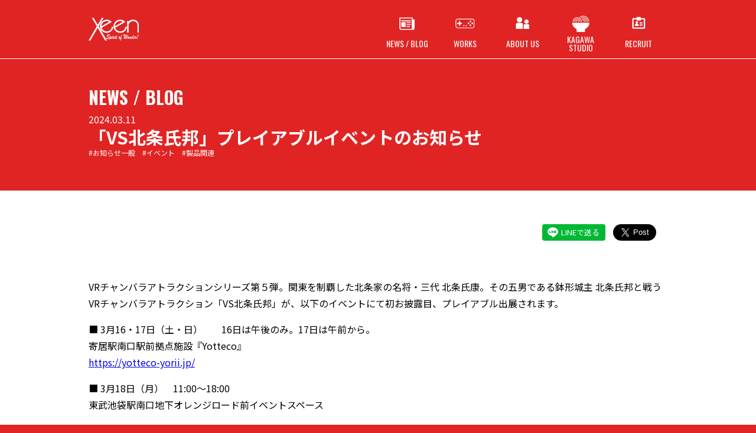

--- FILE ---
content_type: text/html
request_url: http://xeen.co.jp/info/news/000844.html
body_size: 4134
content:
<!DOCTYPE html>
<html>
<head prefix="og: http://ogp.me/ns# fb: http://ogp.me/ns/fb# website: http://ogp.me/ns/website#">
<meta name="description" content="株式会社ジーンは自社配信/運営ゲーム、アーケードゲーム、家庭用ゲーム、ソーシャルゲーム、史跡観光、AR・VR等、WEB開発等幅広く手がけております。
日本は勿論、北米・欧州などの市場をターゲットとし、多様化するゲーム業界にむけて商品を開発しております。">
<meta name="viewport" content="width=device-width, minimum-scale=1.0, maximum-scale=1.0, initial-scale=1.0">
<link rel="shortcut icon" href="/img/favicon/favicon.ico" />
<link rel="apple-touch-icon" href="/img/favicon/apple-touch-icon.png" />
<meta name="keywords" content="ジーン,株式会社ジーン,xeen,自社配信,運営,コンシューマゲーム,ソーシャルゲーム,モバイルゲーム,史跡観光,AR,VR,WEB開発,ゲーム,企画,開発,デザイナー,プログラマー,プランナー,採用,大阪,高松,中途,新卒">
<link rel="stylesheet" type="text/css" href="/css/main.css">
<link rel="stylesheet" type="text/css" href="/css/swipebox.css">
<link rel="stylesheet" href="/js/prettify/prettify.css">
<link rel="stylesheet" href="/js/prettify/skins/desert.css">
<script src="/js/jquery-2.2.4.min.js"></script>
<script src="/js/jquery.swipebox.min.js"></script>
<script src="/js/main.js"></script>
<script src="/js/common.js"></script>
<link rel="EditURI" type="application/rsd+xml" title="RSD" href="/info/rsd.xml">
<meta property="og:title" content="「VS北条氏邦」プレイアブルイベントのお知らせ｜新着情報">
  <meta property="og:type" content="website">
  <meta property="og:url" content="https://www.xeen.co.jp/info/news/000844.html">
  <meta property="og:site_name" content="xeen.co.jp">
  <meta name="twitter:site" content="@xeenjp">
  <meta name="twitter:card" content="summary_large_image">
  <meta name="twitter:description" content="">

  
    
  <meta property="og:image" content="https://www.xeen.co.jp/info/assets_c/2024/03/news_20240311_00-thumb-1200xauto-4365.jpg">
  <meta name="twitter:image" content="https://www.xeen.co.jp/info/assets_c/2024/03/news_20240311_00-thumb-1200xauto-4365.jpg">
    
  




<script>
(function(i,s,o,g,r,a,m){i['GoogleAnalyticsObject']=r;i[r]=i[r]||function(){
(i[r].q=i[r].q||[]).push(arguments)},i[r].l=1*new Date();a=s.createElement(o),
m=s.getElementsByTagName(o)[0];a.async=1;a.src=g;m.parentNode.insertBefore(a,m)
})(window,document,'script','//www.google-analytics.com/analytics.js','ga');
ga('create', 'UA-24270419-1' ,'xeen.co.jp'); 
ga('send', 'pageview');
</script>

<link rel="amphtml" href="/info/news/000844.amp.html" />

    <link rel="prev bookmark" href="/info/news/000840.html" title="埼玉県寄居町にて宝探しイベントなどを開催します">
    
      <link rel="next bookmark" href="/info/news/000845.html" title="「日本文化財VRミュージアム」&quot;東北歴史博物館ルーム&quot;体験イベントのお知らせ">
        
        
    <title>「VS北条氏邦」プレイアブルイベントのお知らせ - 新着情報｜株式会社ジーン xeen Inc.</title>
     </head>
    <body id="info-theme news-detail" class="mt-entry-archive layout-wt info">
    <div id="fb-root"></div>
<script>
    (function(d, s, id) {
    var js, fjs = d.getElementsByTagName(s)[0];
    if (d.getElementById(id)) return;
    js = d.createElement(s); js.id = id;
    js.src = 'https://connect.facebook.net/ja_JP/sdk.js#xfbml=1&version=v3.1&appId=992261834238112&autoLogAppEvents=1';
    fjs.parentNode.insertBefore(js, fjs);
    }(document, 'script', 'facebook-jssdk'));
</script>
<script async="" src="https://platform.twitter.com/widgets.js" charset="utf-8"></script>
    <div class="content-wrapper">
      <div class="naviarea">
        <div class="global-navi"><div class="navi"><a class="head-logo" href="/"><img src="/img/logo.svg"></a>
            <div class="global-menu">
                    <ul>
    <li class="navi-button"><a href="/news/"><img class="icon" src="/img/icon-news.svg"><div class="label"><span>NEWS / BLOG</span></div></a></li>
    <li class="navi-button"><a href="/works/"><img class="icon" src="/img/icon-works.svg"><div class="label"><span>WORKS</span></div></a></li>
    <li class="navi-button"><a href="/aboutus/"><img class="icon" src="/img/icon-about.svg"><div class="label"><span>ABOUT US</span></div></a></li>
    <li class="navi-button"><a href="/kagawa/"><img class="icon" src="/img/icon-kagawa.svg"><div class="label"><span>KAGAWA<br />STUDIO</span></div></a></li>
    <li class="navi-button"><a href="/recruit/"><img class="icon" src="/img/icon-recruit.svg"><div class="label"><span>RECRUIT</span></div></a></li>
</ul>

            </div>
          </div></div>
      </div>
      
      <div class="page-caption">
        <div class="inner">
        <div class="category-name">NEWS / BLOG</div>
          <div class="caption">
            <div class="newsitem-info -title">
              <div class="date">2024.03.11</div>
              <div class="title">「VS北条氏邦」プレイアブルイベントのお知らせ</div>
              <div class="tag">#お知らせ一般　#イベント　#製品関連</mt:IfCategory></div>
            </div>
          </div>
        </div>

      </div>
      <div class="contents-container">
        <div class="news-layout -detail content-base">
          <div class="news-article">
            <div class="sns-buttons">
            
              
            <div class="button"><div class="fb-share-button" data-href="https://www.xeen.co.jp/info/news/000844.html" data-layout="button_count" data-size="large"></div></div>
            <div class="button"><a class="twitter-share-button" href="https://twitter.com/share?ref_src=twsrc%5Etfw" data-size="large" data-show-count="false">Tweet</a></div>
              <div class="button"><a class="line-button" href="https://social-plugins.line.me/lineit/share?url=https://www.xeen.co.jp/info/news/000844.html" target="_blank">LINEで送る</a></div>
            
          </div>
            
              <style><!--
.l-news20240311{
display:flex;
}
--></style>
<p>VRチャンバラアトラクションシリーズ第５弾。関東を制覇した北条家の名将・三代 北条氏康。その五男である鉢形城主 北条氏邦と戦うVRチャンバラアトラクション「VS北条氏邦」が、以下のイベントにて初お披露目、プレイアブル出展されます。</p>
<p><span class="ui-provider iv mf mg mh mi mj mk ml mm mn mo mp mq mr ms mt mu mv mw mx my mz na nb nc nd ne nf ng nh ni nj nk nl nm" dir="ltr">■ </span>3月16・17日（土・日）　　16日は午後のみ。17日は午前から。<br>寄居駅南口駅前拠点施設『Yotteco』<br><a href="https://yotteco-yorii.jp/" target="_blank">https://yotteco-yorii.jp/</a></p>
<p><span class="ui-provider iv mf mg mh mi mj mk ml mm mn mo mp mq mr ms mt mu mv mw mx my mz na nb nc nd ne nf ng nh ni nj nk nl nm" dir="ltr">■ </span>3月18日（月）　11:00～18:00<br>東武池袋駅南口地下オレンジロード前イベントスペース</p>
<p>皆様、奮ってご参加ください。<br>上記以降は、寄居町での各種イベントの際にプレイ可能となります。</p>
<p><a href="/info/images/news_20240311_00.jpg"><img alt="news_20240311_00.jpg" src="/info/assets_c/2024/03/news_20240311_00-thumb-640xauto-4365.jpg" width="640" height="480" class="mt-image-none"></a></p>
<div class="l-news20240311"><a href="/info/images/news_20240311_01.jpg"><img alt="news_20240311_01.jpg" src="/info/assets_c/2024/03/news_20240311_01-thumb-640xauto-4367.jpg" width="640" height="344" class="mt-image-none"></a> <a href="/info/images/news_20240311_02.jpg"><img alt="news_20240311_02.jpg" src="/info/assets_c/2024/03/news_20240311_02-thumb-640xauto-4369.jpg" width="640" height="348" class="mt-image-none"></a></div>
<div class="l-news20240311"></div>
<div class="l-news20240311"><a href="/info/images/news_210311_03.jpg"><img alt="news_210311_03.jpg" src="/info/assets_c/2024/03/news_210311_03-thumb-640xauto-4371.jpg" width="490" height="auto" class="mt-image-none"></a></div>
<div class="l-news20240311"><span class="ui-provider iv mf mg mh mi mj mk ml mm mn mo mp mq mr ms mt mu mv mw mx my mz na nb nc nd ne nf ng nh ni nj nk nl nm" dir="ltr">（写真は昨年９月の「お城EXPO in 姫路」での様子です）</span></div>
            
          </div>
          <div class="related-links">
            <div class="title">関連リンク</div>
<div class="app-visual">
				 <div class="video">
                <div class="video_content swipebox-video video_box"><a class="swipebox-video app-video" rel="vimeo" href="https://www.youtube.com/watch?v=XZATnJKRdpc&amp;feature=youtu.be"><img src="https://img.youtube.com/vi/XZATnJKRdpc/maxresdefault.jpg"></a></div>
              </div>
				<div class="signature">
					<div class="inner">
					<div class="title-app">VRアトラクション「VS真田幸村」</div>
					<div class="text-app">                  
						<p>イベントでの活用、常設での設置などご希望・ご相談の方は本ページ「<a href="https://www.xeen.co.jp/contact/" target="_blank">CONTACT</a>」よりお問い合わせいただくか、以下のアドレスまでメールをお送りください。<br>
別武将バージョンの制作も可能ですので、お気軽にお問い合わせください。<br>
                        <span class="news-article" style="width:100%;display:inline-block;margin-top:0.5em">＜お問い合わせ先＞<br>
株式会社ジーン　「VS真田幸村」担当<br>
E-mail：s-app@xeen.co.jp</span></p>
					</div>
					</div>
				</div>
			</div>

          </div>
        </div>
      </div>
    </div>
    <div class="footer-container">
        <div class="footer-container">
    <ul class="list">
        <li class="navi-button"><a href="/contact/"><img class="icon" src="/img/icon-contact.svg">
            <div class="label"><span>CONTACT</span></div></a></li>
        <li class="navi-button"><a href="/privacypolicy/"><img class="icon" src="/img/icon-privacy.svg">
            <div class="label"><span>PRIVACY<br />POLICY</span></div></a></li>
        <li class="navi-button">
        <div class="separater"></div>
        </li>
        <li class="navi-button -combine"><a class="fb" href="http://www.facebook.com/sharer/sharer.php?u=https%3A%2F%2Fwww.xeen.co.jp%2F" target="_blank"><img class="icon" src="/img/icon-fb.svg" alt="Facebookシェア"></a><a class="tw" href="https://twitter.com/share?url=https%3A%2F%2Fwww.xeen.co.jp%2F&amp;text=%E6%A0%AA%E5%BC%8F%E4%BC%9A%E7%A4%BE%E3%82%B8%E3%83%BC%E3%83%B3" target="_blank"><img class="icon" src="/img/icon-tw.svg" alt="Twitterツイート"></a><a class="line" href="https://social-plugins.line.me/lineit/share?url=https://www.xeen.co.jp/" target="_blank"><img class="icon" src="/img/icon-line.svg" alt="LINEで送る"></a>
        <div class="label"><span>SHARE</span></div>
        </li>
    </ul>
</div>
    </div>
  </body>
</html>

--- FILE ---
content_type: text/css
request_url: http://xeen.co.jp/css/main.css
body_size: 14398
content:
@import url("https://fonts.googleapis.com/css?family=Noto+Sans+JP:400,700|Oswald:400,700&subset=japanese"); /*!
Pure v1.0.0
Copyright 2013 Yahoo!
Licensed under the BSD License.
https://github.com/yahoo/pure/blob/master/LICENSE.md
*/ /*!
normalize.css v^3.0 | MIT License | git.io/normalize
Copyright (c) Nicolas Gallagher and Jonathan Neal
*/ /*! normalize.css v3.0.3 | MIT License | github.com/necolas/normalize.css */
html {
  font-family: sans-serif;
  -ms-text-size-adjust: 100%;
  -webkit-text-size-adjust: 100%;
}
body {
  margin: 0;
}
article,
aside,
details,
figcaption,
figure,
footer,
header,
hgroup,
main,
menu,
nav,
section,
summary {
  display: block;
}
audio,
canvas,
progress,
video {
  display: inline-block;
  vertical-align: baseline;
}
audio:not([controls]) {
  display: none;
  height: 0;
}
[hidden],
template {
  display: none;
}
a {
  background-color: transparent;
}
a:active,
a:hover {
  outline: 0;
}
abbr[title] {
  border-bottom: 1px dotted;
}
b,
strong {
  font-weight: bold;
}
dfn {
  font-style: italic;
}
h1 {
  font-size: 2em;
  margin: 0.67em 0;
}
mark {
  background: #ff0;
  color: #000;
}
small {
  font-size: 80%;
}
sub {
  font-size: 75%;
  line-height: 0;
  position: relative;
  vertical-align: baseline;
}
sup {
  font-size: 75%;
  line-height: 0;
  position: relative;
  vertical-align: baseline;
  top: -0.5em;
}
sub {
  bottom: -0.25em;
}
img {
  border: 0;
}
svg:not(:root) {
  overflow: hidden;
}
figure {
  margin: 1em 40px;
}
hr {
  -webkit-box-sizing: content-box;
  box-sizing: content-box;
  height: 0;
}
pre {
  overflow: auto;
}
code,
kbd,
pre,
samp {
  font-family: monospace, monospace;
  font-size: 1em;
}
button,
input,
optgroup,
select,
textarea {
  color: inherit;
  font: inherit;
  margin: 0;
}
button {
  overflow: visible;
  text-transform: none;
}
select {
  text-transform: none;
}
button,
html input[type="button"] {
  -webkit-appearance: button;
  cursor: pointer;
}
input[type="reset"],
input[type="submit"] {
  -webkit-appearance: button;
  cursor: pointer;
}
button[disabled],
html input[disabled] {
  cursor: default;
}
button::-moz-focus-inner {
  border: 0;
  padding: 0;
}
input {
  line-height: normal;
}
input::-moz-focus-inner {
  border: 0;
  padding: 0;
}
input[type="checkbox"],
input[type="radio"] {
  -webkit-box-sizing: border-box;
  box-sizing: border-box;
  padding: 0;
}
input[type="number"]::-webkit-inner-spin-button,
input[type="number"]::-webkit-outer-spin-button {
  height: auto;
}
input[type="search"] {
  -webkit-appearance: textfield;
  -webkit-box-sizing: content-box;
  box-sizing: content-box;
}
input[type="search"]::-webkit-search-cancel-button,
input[type="search"]::-webkit-search-decoration {
  -webkit-appearance: none;
}
fieldset {
  border: 1px solid #c0c0c0;
  margin: 0 2px;
  padding: 0.35em 0.625em 0.75em;
}
legend {
  border: 0;
  padding: 0;
}
textarea {
  overflow: auto;
}
optgroup {
  font-weight: bold;
}
table {
  border-collapse: collapse;
  border-spacing: 0;
}
td,
th {
  padding: 0;
}
.hidden,
[hidden] {
  display: none !important;
}
.pure-img,
.work-example > .visual,
.work-private > .visual {
  max-width: 100%;
  height: auto;
  display: block;
} /*!
Pure v1.0.0
Copyright 2013 Yahoo!
Licensed under the BSD License.
https://github.com/yahoo/pure/blob/master/LICENSE.md
*/
.pure-button {
  display: inline-block;
  zoom: 1;
  line-height: normal;
  white-space: nowrap;
  vertical-align: middle;
  text-align: center;
  cursor: pointer;
  -webkit-user-drag: none;
  -webkit-user-select: none;
  -moz-user-select: none;
  -ms-user-select: none;
  user-select: none;
  -webkit-box-sizing: border-box;
  box-sizing: border-box;
}
.pure-button::-moz-focus-inner {
  padding: 0;
  border: 0;
}
.pure-button-group {
  letter-spacing: -0.31em;
  *letter-spacing: normal;
  *word-spacing: -0.43em;
  text-rendering: optimizespeed;
}
.opera-only :-o-prefocus {
  word-spacing: -0.43em;
}
.pure-button-group {
  word-spacing: -0.43em;
}
.pure-button-group .pure-button {
  letter-spacing: normal;
  word-spacing: normal;
  vertical-align: top;
  text-rendering: auto;
}
.pure-button {
  font-family: inherit;
  font-size: 100%;
  padding: 0.5em 1em;
  color: #444;
  color: rgba(0, 0, 0, 0.8);
  border: 1px solid #999;
  border: none rgba(0, 0, 0, 0);
  background-color: #e6e6e6;
  text-decoration: none;
  border-radius: 2px;
}
.pure-button-hover {
  filter: alpha(opacity=90);
  background-image: -webkit-gradient(
    linear,
    left top,
    left bottom,
    from(transparent),
    color-stop(40%, rgba(0, 0, 0, 0.05)),
    to(rgba(0, 0, 0, 0.1))
  );
  background-image: linear-gradient(
    transparent,
    rgba(0, 0, 0, 0.05) 40%,
    rgba(0, 0, 0, 0.1)
  );
}
.pure-button:hover {
  filter: alpha(opacity=90);
  background-image: -webkit-gradient(
    linear,
    left top,
    left bottom,
    from(transparent),
    color-stop(40%, rgba(0, 0, 0, 0.05)),
    to(rgba(0, 0, 0, 0.1))
  );
  background-image: linear-gradient(
    transparent,
    rgba(0, 0, 0, 0.05) 40%,
    rgba(0, 0, 0, 0.1)
  );
}
.pure-button:focus {
  filter: alpha(opacity=90);
  background-image: -webkit-gradient(
    linear,
    left top,
    left bottom,
    from(transparent),
    color-stop(40%, rgba(0, 0, 0, 0.05)),
    to(rgba(0, 0, 0, 0.1))
  );
  background-image: linear-gradient(
    transparent,
    rgba(0, 0, 0, 0.05) 40%,
    rgba(0, 0, 0, 0.1)
  );
  outline: 0;
}
.pure-button-active {
  -webkit-box-shadow: 0 0 0 1px rgba(0, 0, 0, 0.15) inset,
    0 0 6px rgba(0, 0, 0, 0.2) inset;
  box-shadow: 0 0 0 1px rgba(0, 0, 0, 0.15) inset,
    0 0 6px rgba(0, 0, 0, 0.2) inset;
  border-color: #000 \9;
}
.pure-button:active {
  -webkit-box-shadow: 0 0 0 1px rgba(0, 0, 0, 0.15) inset,
    0 0 6px rgba(0, 0, 0, 0.2) inset;
  box-shadow: 0 0 0 1px rgba(0, 0, 0, 0.15) inset,
    0 0 6px rgba(0, 0, 0, 0.2) inset;
  border-color: #000 \9;
}
.pure-button[disabled] {
  border: none;
  background-image: none;
  filter: alpha(opacity=40);
  opacity: 0.4;
  cursor: not-allowed;
  -webkit-box-shadow: none;
  box-shadow: none;
  pointer-events: none;
}
.pure-button-disabled {
  border: none;
  background-image: none;
  filter: alpha(opacity=40);
  opacity: 0.4;
  cursor: not-allowed;
  -webkit-box-shadow: none;
  box-shadow: none;
  pointer-events: none;
}
.pure-button-disabled:hover,
.pure-button-disabled:focus,
.pure-button-disabled:active {
  border: none;
  background-image: none;
  filter: alpha(opacity=40);
  opacity: 0.4;
  cursor: not-allowed;
  -webkit-box-shadow: none;
  box-shadow: none;
  pointer-events: none;
}
.pure-button-hidden {
  display: none;
}
.pure-button-primary,
.pure-button-selected {
  background-color: #0078e7;
  color: #fff;
}
a.pure-button-primary,
a.pure-button-selected {
  background-color: #0078e7;
  color: #fff;
}
.pure-button-group .pure-button {
  margin: 0;
  border-radius: 0;
  border-right: 1px solid #111;
  border-right: 1px solid rgba(0, 0, 0, 0.2);
}
.pure-button-group .pure-button:first-child {
  border-top-left-radius: 2px;
  border-bottom-left-radius: 2px;
}
.pure-button-group .pure-button:last-child {
  border-top-right-radius: 2px;
  border-bottom-right-radius: 2px;
  border-right: none;
}
.ecnt {
  font-size: 16px;
} /*!
Pure v1.0.0
Copyright 2013 Yahoo!
Licensed under the BSD License.
https://github.com/yahoo/pure/blob/master/LICENSE.md
*/
.pure-form input[type="text"],
.pure-form input[type="password"],
.pure-form input[type="email"],
.pure-form input[type="url"],
.pure-form input[type="date"],
.pure-form input[type="month"],
.pure-form input[type="time"],
.pure-form input[type="datetime"],
.pure-form input[type="datetime-local"],
.pure-form input[type="week"],
.pure-form input[type="number"],
.pure-form input[type="search"],
.pure-form input[type="tel"],
.pure-form input[type="color"] {
  padding: 0.5em 0.6em;
  display: inline-block;
  border: 1px solid #ccc;
  -webkit-box-shadow: inset 0 1px 3px #ddd;
  box-shadow: inset 0 1px 3px #ddd;
  border-radius: 4px;
  vertical-align: middle;
  -webkit-box-sizing: border-box;
  box-sizing: border-box;
}
.pure-form select,
.pure-form textarea {
  padding: 0.5em 0.6em;
  display: inline-block;
  border: 1px solid #ccc;
  -webkit-box-shadow: inset 0 1px 3px #ddd;
  box-shadow: inset 0 1px 3px #ddd;
  border-radius: 4px;
  vertical-align: middle;
  -webkit-box-sizing: border-box;
  box-sizing: border-box;
}
.pure-form input:not([type]) {
  padding: 0.5em 0.6em;
  display: inline-block;
  border: 1px solid #ccc;
  -webkit-box-shadow: inset 0 1px 3px #ddd;
  box-shadow: inset 0 1px 3px #ddd;
  border-radius: 4px;
  -webkit-box-sizing: border-box;
  box-sizing: border-box;
}
.pure-form input[type="color"] {
  padding: 0.2em 0.5em;
}
.pure-form input[type="text"]:focus,
.pure-form input[type="password"]:focus,
.pure-form input[type="email"]:focus,
.pure-form input[type="url"]:focus,
.pure-form input[type="date"]:focus,
.pure-form input[type="month"]:focus,
.pure-form input[type="time"]:focus,
.pure-form input[type="datetime"]:focus,
.pure-form input[type="datetime-local"]:focus,
.pure-form input[type="week"]:focus,
.pure-form input[type="number"]:focus,
.pure-form input[type="search"]:focus,
.pure-form input[type="tel"]:focus,
.pure-form input[type="color"]:focus {
  outline: 0;
  border-color: #129fea;
}
.pure-form select:focus,
.pure-form textarea:focus {
  outline: 0;
  border-color: #129fea;
}
.pure-form input:not([type]):focus {
  outline: 0;
  border-color: #129fea;
}
.pure-form input[type="file"]:focus,
.pure-form input[type="radio"]:focus,
.pure-form input[type="checkbox"]:focus {
  outline: thin solid #129fea;
  outline: 1px auto #129fea;
}
.pure-form .pure-checkbox,
.pure-form .pure-radio {
  margin: 0.5em 0;
  display: block;
}
.pure-form input[type="text"][disabled],
.pure-form input[type="password"][disabled],
.pure-form input[type="email"][disabled],
.pure-form input[type="url"][disabled],
.pure-form input[type="date"][disabled],
.pure-form input[type="month"][disabled],
.pure-form input[type="time"][disabled],
.pure-form input[type="datetime"][disabled],
.pure-form input[type="datetime-local"][disabled],
.pure-form input[type="week"][disabled],
.pure-form input[type="number"][disabled],
.pure-form input[type="search"][disabled],
.pure-form input[type="tel"][disabled],
.pure-form input[type="color"][disabled] {
  cursor: not-allowed;
  background-color: #eaeded;
  color: #cad2d3;
}
.pure-form select[disabled],
.pure-form textarea[disabled] {
  cursor: not-allowed;
  background-color: #eaeded;
  color: #cad2d3;
}
.pure-form input:not([type])[disabled] {
  cursor: not-allowed;
  background-color: #eaeded;
  color: #cad2d3;
}
.pure-form input[readonly] {
  background-color: #eee;
  color: #777;
  border-color: #ccc;
}
.pure-form select[readonly],
.pure-form textarea[readonly] {
  background-color: #eee;
  color: #777;
  border-color: #ccc;
}
.pure-form input:focus:invalid,
.pure-form textarea:focus:invalid,
.pure-form select:focus:invalid {
  color: #b94a48;
  border-color: #e9322d;
}
.pure-form input[type="file"]:focus:invalid:focus,
.pure-form input[type="radio"]:focus:invalid:focus,
.pure-form input[type="checkbox"]:focus:invalid:focus {
  outline-color: #e9322d;
}
.pure-form select {
  height: 2.25em;
  border: 1px solid #ccc;
  background-color: white;
}
.pure-form select[multiple] {
  height: auto;
}
.pure-form label {
  margin: 0.5em 0 0.2em;
}
.pure-form fieldset {
  margin: 0;
  padding: 0.35em 0 0.75em;
  border: 0;
}
.pure-form legend {
  display: block;
  width: 100%;
  padding: 0.3em 0;
  margin-bottom: 0.3em;
  color: #333;
  border-bottom: 1px solid #e5e5e5;
}
.pure-form-stacked input[type="text"],
.pure-form-stacked input[type="password"],
.pure-form-stacked input[type="email"],
.pure-form-stacked input[type="url"],
.pure-form-stacked input[type="date"],
.pure-form-stacked input[type="month"],
.pure-form-stacked input[type="time"],
.pure-form-stacked input[type="datetime"],
.pure-form-stacked input[type="datetime-local"],
.pure-form-stacked input[type="week"],
.pure-form-stacked input[type="number"],
.pure-form-stacked input[type="search"],
.pure-form-stacked input[type="tel"],
.pure-form-stacked input[type="color"],
.pure-form-stacked input[type="file"] {
  display: block;
  margin: 0.25em 0;
}
.pure-form-stacked select,
.pure-form-stacked label,
.pure-form-stacked textarea,
.pure-form-stacked input:not([type]) {
  display: block;
  margin: 0.25em 0;
}
.pure-form-aligned input,
.pure-form-aligned textarea,
.pure-form-aligned select,
.pure-form-aligned .pure-help-inline {
  display: inline-block;
  *display: inline;
  *zoom: 1;
  vertical-align: middle;
}
.pure-form-message-inline {
  display: inline-block;
  *display: inline;
  *zoom: 1;
  vertical-align: middle;
}
.pure-form-aligned textarea {
  vertical-align: top;
}
.pure-form-aligned .pure-control-group {
  margin-bottom: 0.5em;
}
.pure-form-aligned .pure-control-group label {
  text-align: right;
  display: inline-block;
  vertical-align: middle;
  width: 10em;
  margin: 0 1em 0 0;
}
.pure-form-aligned .pure-controls {
  margin: 1.5em 0 0 11em;
}
.pure-form input.pure-input-rounded,
.pure-form .pure-input-rounded {
  border-radius: 2em;
  padding: 0.5em 1em;
}
.pure-form .pure-group fieldset {
  margin-bottom: 10px;
}
.pure-form .pure-group input,
.pure-form .pure-group textarea {
  display: block;
  padding: 10px;
  margin: 0 0 -1px;
  border-radius: 0;
  position: relative;
  top: -1px;
}
.pure-form .pure-group input:focus,
.pure-form .pure-group textarea:focus {
  z-index: 3;
}
.pure-form .pure-group input:first-child,
.pure-form .pure-group textarea:first-child {
  top: 1px;
  border-radius: 4px 4px 0 0;
  margin: 0;
}
.pure-form .pure-group input:first-child:last-child,
.pure-form .pure-group textarea:first-child:last-child {
  top: 1px;
  border-radius: 4px;
  margin: 0;
}
.pure-form .pure-group input:last-child,
.pure-form .pure-group textarea:last-child {
  top: -2px;
  border-radius: 0 0 4px 4px;
  margin: 0;
}
.pure-form .pure-group button {
  margin: 0.35em 0;
}
.pure-form .pure-input-1 {
  width: 100%;
}
.pure-form .pure-input-3-4 {
  width: 75%;
}
.pure-form .pure-input-2-3 {
  width: 66%;
}
.pure-form .pure-input-1-2 {
  width: 50%;
}
.pure-form .pure-input-1-3 {
  width: 33%;
}
.pure-form .pure-input-1-4 {
  width: 25%;
}
.pure-form .pure-help-inline {
  display: inline-block;
  padding-left: 0.3em;
  color: #666;
  vertical-align: middle;
  font-size: 0.875em;
}
.pure-form-message-inline {
  display: inline-block;
  padding-left: 0.3em;
  color: #666;
  vertical-align: middle;
  font-size: 0.875em;
}
.pure-form-message {
  display: block;
  color: #666;
  font-size: 0.875em;
}
@media only screen and (max-width: 480px) {
  .pure-form button[type="submit"] {
    margin: 0.7em 0 0;
  }
  .pure-form input:not([type]),
  .pure-form input[type="text"],
  .pure-form input[type="password"],
  .pure-form input[type="email"],
  .pure-form input[type="url"],
  .pure-form input[type="date"],
  .pure-form input[type="month"],
  .pure-form input[type="time"],
  .pure-form input[type="datetime"],
  .pure-form input[type="datetime-local"],
  .pure-form input[type="week"],
  .pure-form input[type="number"],
  .pure-form input[type="search"],
  .pure-form input[type="tel"],
  .pure-form input[type="color"] {
    margin-bottom: 0.3em;
    display: block;
  }
  .pure-form label {
    margin-bottom: 0.3em;
    display: block;
  }
  .pure-group input:not([type]),
  .pure-group input[type="text"],
  .pure-group input[type="password"],
  .pure-group input[type="email"],
  .pure-group input[type="url"],
  .pure-group input[type="date"],
  .pure-group input[type="month"],
  .pure-group input[type="time"],
  .pure-group input[type="datetime"],
  .pure-group input[type="datetime-local"],
  .pure-group input[type="week"],
  .pure-group input[type="number"],
  .pure-group input[type="search"],
  .pure-group input[type="tel"],
  .pure-group input[type="color"] {
    margin-bottom: 0;
  }
  .pure-form-aligned .pure-control-group label {
    margin-bottom: 0.3em;
    text-align: left;
    display: block;
    width: 100%;
  }
  .pure-form-aligned .pure-controls {
    margin: 1.5em 0 0 0;
  }
  .pure-form .pure-help-inline,
  .pure-form-message-inline,
  .pure-form-message {
    display: block;
    font-size: 0.75em;
    padding: 0.2em 0 0.8em;
  }
} /*!
Pure v1.0.0
Copyright 2013 Yahoo!
Licensed under the BSD License.
https://github.com/yahoo/pure/blob/master/LICENSE.md
*/
.pure-g,
.global-menu > ul,
.footer-container > .list,
.footer-container > .list .-combine,
.news-items,
.sort-button > .list,
.related-links > .links,
.worktype-group > .works,
.work-example > .applist,
.work-private > .applist,
.about-layout > .info .images,
.ceo-visual,
.ceo-visual > .signature > .inner,
.recruit-link > .link,
.form-layout .horizonal {
  letter-spacing: -0.31em;
  *letter-spacing: normal;
  *word-spacing: -0.43em;
  text-rendering: optimizespeed;
  font-family: FreeSans, Arimo, "Droid Sans", Helvetica, Arial, sans-serif;
  display: -webkit-box;
  display: -ms-flexbox;
  display: flex;
  -ms-flex-flow: row wrap;
  -webkit-box-orient: horizontal;
  -webkit-box-direction: normal;
  flex-flow: row wrap;
  -ms-flex-line-pack: start;
  align-content: flex-start;
}
@media all and (-ms-high-contrast: none), (-ms-high-contrast: active) {
  table .pure-g,
  table .global-menu > ul,
  table .footer-container > .list,
  table .footer-container > .list .-combine,
  .footer-container > .list table .-combine,
  table .news-items,
  table .sort-button > .list,
  table .related-links > .links,
  table .worktype-group > .works,
  table .work-example > .applist,
  table .work-private > .applist,
  table .about-layout > .info .images,
  .about-layout > .info table .images,
  table .ceo-visual,
  table .ceo-visual > .signature > .inner,
  table .recruit-link > .link,
  table .form-layout .horizonal,
  .form-layout table .horizonal {
    display: block;
  }
}
.opera-only :-o-prefocus,
.pure-g,
.global-menu > ul,
.footer-container > .list,
.footer-container > .list .-combine,
.news-items,
.sort-button > .list,
.related-links > .links,
.worktype-group > .works,
.work-example > .applist,
.work-private > .applist,
.about-layout > .info .images,
.ceo-visual,
.ceo-visual > .signature > .inner,
.recruit-link > .link,
.form-layout .horizonal {
  word-spacing: -0.43em;
}
.pure-u {
  display: inline-block;
  *display: inline;
  zoom: 1;
  letter-spacing: normal;
  word-spacing: normal;
  vertical-align: top;
  text-rendering: auto;
}
.pure-g [class*="pure-u"],
.global-menu > ul [class*="pure-u"],
.footer-container > .list [class*="pure-u"],
.news-items [class*="pure-u"],
.sort-button > .list [class*="pure-u"],
.related-links > .links [class*="pure-u"],
.worktype-group > .works [class*="pure-u"],
.work-example > .applist [class*="pure-u"],
.work-private > .applist [class*="pure-u"],
.about-layout > .info .images [class*="pure-u"],
.ceo-visual [class*="pure-u"],
.ceo-visual > .signature > .inner [class*="pure-u"],
.recruit-link > .link [class*="pure-u"],
.form-layout .horizonal [class*="pure-u"] {
  font-family: sans-serif;
}
.pure-u-1,
.news-items > .news-item,
.related-links > .links > .item,
.recruit-link > .link > li,
.pure-u-1-1,
.about-layout > .info .images > .image,
.ceo-visual > .photo,
.ceo-visual > .signature,
.pure-u-1-2,
.footer-container > .list .-combine,
.worktype-group > .works > .work,
.work-example > .applist > .badge,
.work-private > .applist > .badge,
.pure-u-1-3,
.footer-container > .list .-combine > a,
.sort-button > .list > .button,
.sort-button > .list > .b-4,
.sort-button > .list > .b-5,
.ceo-visual > .signature > .inner > .logo,
.pure-u-2-3,
.ceo-visual > .signature > .inner > .name,
.pure-u-1-4,
.form-layout .horizonal > *:first-child,
.pure-u-3-4,
.form-layout .horizonal > *:last-child,
.pure-u-1-5,
.global-menu .navi-button,
.pure-u-2-5,
.pure-u-3-5,
.pure-u-4-5,
.pure-u-5-5,
.pure-u-1-6,
.footer-container > .list .navi-button,
.pure-u-5-6,
.pure-u-1-8,
.pure-u-3-8,
.pure-u-5-8,
.pure-u-7-8,
.pure-u-1-12,
.pure-u-5-12,
.pure-u-7-12,
.pure-u-11-12,
.pure-u-1-24,
.pure-u-2-24,
.pure-u-3-24,
.pure-u-4-24,
.pure-u-5-24,
.pure-u-6-24,
.pure-u-7-24,
.pure-u-8-24,
.pure-u-9-24,
.pure-u-10-24,
.pure-u-11-24,
.pure-u-12-24,
.pure-u-13-24,
.pure-u-14-24,
.pure-u-15-24,
.pure-u-16-24,
.pure-u-17-24,
.pure-u-18-24,
.pure-u-19-24,
.pure-u-20-24,
.pure-u-21-24,
.pure-u-22-24,
.pure-u-23-24,
.pure-u-24-24 {
  display: inline-block;
  *display: inline;
  zoom: 1;
  letter-spacing: normal;
  word-spacing: normal;
  vertical-align: top;
  text-rendering: auto;
}
.pure-u-1-24 {
  width: 4.1667%;
  *width: 4.1357%;
}
.pure-u-1-12,
.pure-u-2-24 {
  width: 8.3333%;
  *width: 8.3023%;
}
.pure-u-1-8,
.pure-u-3-24 {
  width: 12.5%;
  *width: 12.469%;
}
.pure-u-1-6,
.footer-container > .list .navi-button,
.pure-u-4-24 {
  width: 16.6667%;
  *width: 16.6357%;
}
.pure-u-1-5,
.global-menu .navi-button {
  width: 20%;
  *width: 19.969%;
}
.pure-u-5-24 {
  width: 20.8333%;
  *width: 20.8023%;
}
.pure-u-1-4,
.form-layout .horizonal > *:first-child,
.pure-u-6-24 {
  width: 25%;
  *width: 24.969%;
}
.pure-u-7-24 {
  width: 29.1667%;
  *width: 29.1357%;
}
.pure-u-1-3,
.footer-container > .list .-combine > a,
.sort-button > .list > .button,
.sort-button > .list > .b-4,
.sort-button > .list > .b-5,
.ceo-visual > .signature > .inner > .logo,
.pure-u-8-24 {
  width: 33.3333%;
  *width: 33.3023%;
}
.pure-u-3-8,
.pure-u-9-24 {
  width: 37.5%;
  *width: 37.469%;
}
.pure-u-2-5 {
  width: 40%;
  *width: 39.969%;
}
.pure-u-5-12,
.pure-u-10-24 {
  width: 41.6667%;
  *width: 41.6357%;
}
.pure-u-11-24 {
  width: 45.8333%;
  *width: 45.8023%;
}
.pure-u-1-2,
.footer-container > .list .-combine,
.worktype-group > .works > .work,
.work-example > .applist > .badge,
.work-private > .applist > .badge,
.pure-u-12-24 {
  width: 50%;
  *width: 49.969%;
}
.pure-u-13-24 {
  width: 54.1667%;
  *width: 54.1357%;
}
.pure-u-7-12,
.pure-u-14-24 {
  width: 58.3333%;
  *width: 58.3023%;
}
.pure-u-3-5 {
  width: 60%;
  *width: 59.969%;
}
.pure-u-5-8,
.pure-u-15-24 {
  width: 62.5%;
  *width: 62.469%;
}
.pure-u-2-3,
.ceo-visual > .signature > .inner > .name,
.pure-u-16-24 {
  width: 66.6667%;
  *width: 66.6357%;
}
.pure-u-17-24 {
  width: 70.8333%;
  *width: 70.8023%;
}
.pure-u-3-4,
.form-layout .horizonal > *:last-child,
.pure-u-18-24 {
  width: 75%;
  *width: 74.969%;
}
.pure-u-19-24 {
  width: 79.1667%;
  *width: 79.1357%;
}
.pure-u-4-5 {
  width: 80%;
  *width: 79.969%;
}
.pure-u-5-6,
.pure-u-20-24 {
  width: 83.3333%;
  *width: 83.3023%;
}
.pure-u-7-8,
.pure-u-21-24 {
  width: 87.5%;
  *width: 87.469%;
}
.pure-u-11-12,
.pure-u-22-24 {
  width: 91.6667%;
  *width: 91.6357%;
}
.pure-u-23-24 {
  width: 95.8333%;
  *width: 95.8023%;
}
.pure-u-1,
.news-items > .news-item,
.related-links > .links > .item,
.recruit-link > .link > li,
.pure-u-1-1,
.about-layout > .info .images > .image,
.ceo-visual > .photo,
.ceo-visual > .signature,
.pure-u-5-5,
.pure-u-24-24 {
  width: 100%;
} /*!
Pure v1.0.0
Copyright 2013 Yahoo!
Licensed under the BSD License.
https://github.com/yahoo/pure/blob/master/LICENSE.md
*/
@media screen and (min-width: 35.5em) {
  .pure-u-sm-1,
  .pure-u-sm-1-1,
  .pure-u-sm-1-2,
  .pure-u-sm-1-3,
  .pure-u-sm-2-3,
  .pure-u-sm-1-4,
  .pure-u-sm-3-4,
  .pure-u-sm-1-5,
  .pure-u-sm-2-5,
  .pure-u-sm-3-5,
  .pure-u-sm-4-5,
  .pure-u-sm-5-5,
  .pure-u-sm-1-6,
  .pure-u-sm-5-6,
  .pure-u-sm-1-8,
  .pure-u-sm-3-8,
  .pure-u-sm-5-8,
  .pure-u-sm-7-8,
  .pure-u-sm-1-12,
  .pure-u-sm-5-12,
  .pure-u-sm-7-12,
  .pure-u-sm-11-12,
  .pure-u-sm-1-24,
  .pure-u-sm-2-24,
  .pure-u-sm-3-24,
  .pure-u-sm-4-24,
  .pure-u-sm-5-24,
  .pure-u-sm-6-24,
  .pure-u-sm-7-24,
  .pure-u-sm-8-24,
  .pure-u-sm-9-24,
  .pure-u-sm-10-24,
  .pure-u-sm-11-24,
  .pure-u-sm-12-24,
  .pure-u-sm-13-24,
  .pure-u-sm-14-24,
  .pure-u-sm-15-24,
  .pure-u-sm-16-24,
  .pure-u-sm-17-24,
  .pure-u-sm-18-24,
  .pure-u-sm-19-24,
  .pure-u-sm-20-24,
  .pure-u-sm-21-24,
  .pure-u-sm-22-24,
  .pure-u-sm-23-24,
  .pure-u-sm-24-24 {
    display: inline-block;
    *display: inline;
    zoom: 1;
    letter-spacing: normal;
    word-spacing: normal;
    vertical-align: top;
    text-rendering: auto;
  }
  .pure-u-sm-1-24 {
    width: 4.1667%;
    *width: 4.1357%;
  }
  .pure-u-sm-1-12,
  .pure-u-sm-2-24 {
    width: 8.3333%;
    *width: 8.3023%;
  }
  .pure-u-sm-1-8,
  .pure-u-sm-3-24 {
    width: 12.5%;
    *width: 12.469%;
  }
  .pure-u-sm-1-6,
  .pure-u-sm-4-24 {
    width: 16.6667%;
    *width: 16.6357%;
  }
  .pure-u-sm-1-5 {
    width: 20%;
    *width: 19.969%;
  }
  .pure-u-sm-5-24 {
    width: 20.8333%;
    *width: 20.8023%;
  }
  .pure-u-sm-1-4,
  .pure-u-sm-6-24 {
    width: 25%;
    *width: 24.969%;
  }
  .pure-u-sm-7-24 {
    width: 29.1667%;
    *width: 29.1357%;
  }
  .pure-u-sm-1-3,
  .pure-u-sm-8-24 {
    width: 33.3333%;
    *width: 33.3023%;
  }
  .pure-u-sm-3-8,
  .pure-u-sm-9-24 {
    width: 37.5%;
    *width: 37.469%;
  }
  .pure-u-sm-2-5 {
    width: 40%;
    *width: 39.969%;
  }
  .pure-u-sm-5-12,
  .pure-u-sm-10-24 {
    width: 41.6667%;
    *width: 41.6357%;
  }
  .pure-u-sm-11-24 {
    width: 45.8333%;
    *width: 45.8023%;
  }
  .pure-u-sm-1-2,
  .pure-u-sm-12-24 {
    width: 50%;
    *width: 49.969%;
  }
  .pure-u-sm-13-24 {
    width: 54.1667%;
    *width: 54.1357%;
  }
  .pure-u-sm-7-12,
  .pure-u-sm-14-24 {
    width: 58.3333%;
    *width: 58.3023%;
  }
  .pure-u-sm-3-5 {
    width: 60%;
    *width: 59.969%;
  }
  .pure-u-sm-5-8,
  .pure-u-sm-15-24 {
    width: 62.5%;
    *width: 62.469%;
  }
  .pure-u-sm-2-3,
  .pure-u-sm-16-24 {
    width: 66.6667%;
    *width: 66.6357%;
  }
  .pure-u-sm-17-24 {
    width: 70.8333%;
    *width: 70.8023%;
  }
  .pure-u-sm-3-4,
  .pure-u-sm-18-24 {
    width: 75%;
    *width: 74.969%;
  }
  .pure-u-sm-19-24 {
    width: 79.1667%;
    *width: 79.1357%;
  }
  .pure-u-sm-4-5 {
    width: 80%;
    *width: 79.969%;
  }
  .pure-u-sm-5-6,
  .pure-u-sm-20-24 {
    width: 83.3333%;
    *width: 83.3023%;
  }
  .pure-u-sm-7-8,
  .pure-u-sm-21-24 {
    width: 87.5%;
    *width: 87.469%;
  }
  .pure-u-sm-11-12,
  .pure-u-sm-22-24 {
    width: 91.6667%;
    *width: 91.6357%;
  }
  .pure-u-sm-23-24 {
    width: 95.8333%;
    *width: 95.8023%;
  }
  .pure-u-sm-1,
  .pure-u-sm-1-1,
  .pure-u-sm-5-5,
  .pure-u-sm-24-24 {
    width: 100%;
  }
}
@media screen and (min-width: 48em) {
  .pure-u-md-1,
  .pure-u-md-1-1,
  .ceo-visual > .signature > .inner > .logo,
  .ceo-visual > .signature > .inner > .name,
  .pure-u-md-1-2,
  .news-items > .news-item,
  .related-links > .links > .item,
  .about-layout > .info .images > .image,
  .recruit-link > .link > li,
  .pure-u-md-1-3,
  .ceo-visual > .signature,
  .pure-u-md-2-3,
  .ceo-visual > .photo,
  .pure-u-md-1-4,
  .sort-button > .list > .b-4,
  .worktype-group > .works > .work,
  .work-example > .applist > .badge,
  .work-private > .applist > .badge,
  .pure-u-md-3-4,
  .pure-u-md-1-5,
  .footer-container > .list .navi-button,
  .sort-button > .list > .b-5,
  .pure-u-md-2-5,
  .footer-container > .list .-combine,
  .pure-u-md-3-5,
  .pure-u-md-4-5,
  .pure-u-md-5-5,
  .pure-u-md-1-6,
  .sort-button > .list > .button,
  .pure-u-md-5-6,
  .pure-u-md-1-8,
  .pure-u-md-3-8,
  .pure-u-md-5-8,
  .pure-u-md-7-8,
  .pure-u-md-1-12,
  .pure-u-md-5-12,
  .pure-u-md-7-12,
  .pure-u-md-11-12,
  .pure-u-md-1-24,
  .pure-u-md-2-24,
  .pure-u-md-3-24,
  .pure-u-md-4-24,
  .pure-u-md-5-24,
  .pure-u-md-6-24,
  .pure-u-md-7-24,
  .pure-u-md-8-24,
  .pure-u-md-9-24,
  .pure-u-md-10-24,
  .pure-u-md-11-24,
  .pure-u-md-12-24,
  .pure-u-md-13-24,
  .pure-u-md-14-24,
  .pure-u-md-15-24,
  .pure-u-md-16-24,
  .pure-u-md-17-24,
  .pure-u-md-18-24,
  .pure-u-md-19-24,
  .pure-u-md-20-24,
  .pure-u-md-21-24,
  .pure-u-md-22-24,
  .pure-u-md-23-24,
  .pure-u-md-24-24 {
    display: inline-block;
    *display: inline;
    zoom: 1;
    letter-spacing: normal;
    word-spacing: normal;
    vertical-align: top;
    text-rendering: auto;
  }
  .pure-u-md-1-24 {
    width: 4.1667%;
    *width: 4.1357%;
  }
  .pure-u-md-1-12,
  .pure-u-md-2-24 {
    width: 8.3333%;
    *width: 8.3023%;
  }
  .pure-u-md-1-8,
  .pure-u-md-3-24 {
    width: 12.5%;
    *width: 12.469%;
  }
  .pure-u-md-1-6,
  .sort-button > .list > .button,
  .pure-u-md-4-24 {
    width: 16.6667%;
    *width: 16.6357%;
  }
  .pure-u-md-1-5,
  .footer-container > .list .navi-button,
  .sort-button > .list > .b-5 {
    width: 20%;
    *width: 19.969%;
  }
  .pure-u-md-5-24 {
    width: 20.8333%;
    *width: 20.8023%;
  }
  .pure-u-md-1-4,
  .sort-button > .list > .b-4,
  .worktype-group > .works > .work,
  .work-example > .applist > .badge,
  .work-private > .applist > .badge,
  .pure-u-md-6-24 {
    width: 25%;
    *width: 24.969%;
  }
  .pure-u-md-7-24 {
    width: 29.1667%;
    *width: 29.1357%;
  }
  .pure-u-md-1-3,
  .ceo-visual > .signature,
  .pure-u-md-8-24 {
    width: 33.3333%;
    *width: 33.3023%;
  }
  .pure-u-md-3-8,
  .pure-u-md-9-24 {
    width: 37.5%;
    *width: 37.469%;
  }
  .pure-u-md-2-5,
  .footer-container > .list .-combine {
    width: 40%;
    *width: 39.969%;
  }
  .pure-u-md-5-12,
  .pure-u-md-10-24 {
    width: 41.6667%;
    *width: 41.6357%;
  }
  .pure-u-md-11-24 {
    width: 45.8333%;
    *width: 45.8023%;
  }
  .pure-u-md-1-2,
  .news-items > .news-item,
  .related-links > .links > .item,
  .about-layout > .info .images > .image,
  .recruit-link > .link > li,
  .pure-u-md-12-24 {
    width: 50%;
    *width: 49.969%;
  }
  .pure-u-md-13-24 {
    width: 54.1667%;
    *width: 54.1357%;
  }
  .pure-u-md-7-12,
  .pure-u-md-14-24 {
    width: 58.3333%;
    *width: 58.3023%;
  }
  .pure-u-md-3-5 {
    width: 60%;
    *width: 59.969%;
  }
  .pure-u-md-5-8,
  .pure-u-md-15-24 {
    width: 62.5%;
    *width: 62.469%;
  }
  .pure-u-md-2-3,
  .ceo-visual > .photo,
  .pure-u-md-16-24 {
    width: 66.6667%;
    *width: 66.6357%;
  }
  .pure-u-md-17-24 {
    width: 70.8333%;
    *width: 70.8023%;
  }
  .pure-u-md-3-4,
  .pure-u-md-18-24 {
    width: 75%;
    *width: 74.969%;
  }
  .pure-u-md-19-24 {
    width: 79.1667%;
    *width: 79.1357%;
  }
  .pure-u-md-4-5 {
    width: 80%;
    *width: 79.969%;
  }
  .pure-u-md-5-6,
  .pure-u-md-20-24 {
    width: 83.3333%;
    *width: 83.3023%;
  }
  .pure-u-md-7-8,
  .pure-u-md-21-24 {
    width: 87.5%;
    *width: 87.469%;
  }
  .pure-u-md-11-12,
  .pure-u-md-22-24 {
    width: 91.6667%;
    *width: 91.6357%;
  }
  .pure-u-md-23-24 {
    width: 95.8333%;
    *width: 95.8023%;
  }
  .pure-u-md-1,
  .pure-u-md-1-1,
  .ceo-visual > .signature > .inner > .logo,
  .ceo-visual > .signature > .inner > .name,
  .pure-u-md-5-5,
  .pure-u-md-24-24 {
    width: 100%;
  }
}
@media screen and (min-width: 64em) {
  .pure-u-lg-1,
  .pure-u-lg-1-1,
  .pure-u-lg-1-2,
  .pure-u-lg-1-3,
  .pure-u-lg-2-3,
  .pure-u-lg-1-4,
  .pure-u-lg-3-4,
  .pure-u-lg-1-5,
  .pure-u-lg-2-5,
  .pure-u-lg-3-5,
  .pure-u-lg-4-5,
  .pure-u-lg-5-5,
  .pure-u-lg-1-6,
  .pure-u-lg-5-6,
  .pure-u-lg-1-8,
  .pure-u-lg-3-8,
  .pure-u-lg-5-8,
  .pure-u-lg-7-8,
  .pure-u-lg-1-12,
  .pure-u-lg-5-12,
  .pure-u-lg-7-12,
  .pure-u-lg-11-12,
  .pure-u-lg-1-24,
  .pure-u-lg-2-24,
  .pure-u-lg-3-24,
  .pure-u-lg-4-24,
  .pure-u-lg-5-24,
  .pure-u-lg-6-24,
  .pure-u-lg-7-24,
  .pure-u-lg-8-24,
  .pure-u-lg-9-24,
  .pure-u-lg-10-24,
  .pure-u-lg-11-24,
  .pure-u-lg-12-24,
  .pure-u-lg-13-24,
  .pure-u-lg-14-24,
  .pure-u-lg-15-24,
  .pure-u-lg-16-24,
  .pure-u-lg-17-24,
  .pure-u-lg-18-24,
  .pure-u-lg-19-24,
  .pure-u-lg-20-24,
  .pure-u-lg-21-24,
  .pure-u-lg-22-24,
  .pure-u-lg-23-24,
  .pure-u-lg-24-24 {
    display: inline-block;
    *display: inline;
    zoom: 1;
    letter-spacing: normal;
    word-spacing: normal;
    vertical-align: top;
    text-rendering: auto;
  }
  .pure-u-lg-1-24 {
    width: 4.1667%;
    *width: 4.1357%;
  }
  .pure-u-lg-1-12,
  .pure-u-lg-2-24 {
    width: 8.3333%;
    *width: 8.3023%;
  }
  .pure-u-lg-1-8,
  .pure-u-lg-3-24 {
    width: 12.5%;
    *width: 12.469%;
  }
  .pure-u-lg-1-6,
  .pure-u-lg-4-24 {
    width: 16.6667%;
    *width: 16.6357%;
  }
  .pure-u-lg-1-5 {
    width: 20%;
    *width: 19.969%;
  }
  .pure-u-lg-5-24 {
    width: 20.8333%;
    *width: 20.8023%;
  }
  .pure-u-lg-1-4,
  .pure-u-lg-6-24 {
    width: 25%;
    *width: 24.969%;
  }
  .pure-u-lg-7-24 {
    width: 29.1667%;
    *width: 29.1357%;
  }
  .pure-u-lg-1-3,
  .pure-u-lg-8-24 {
    width: 33.3333%;
    *width: 33.3023%;
  }
  .pure-u-lg-3-8,
  .pure-u-lg-9-24 {
    width: 37.5%;
    *width: 37.469%;
  }
  .pure-u-lg-2-5 {
    width: 40%;
    *width: 39.969%;
  }
  .pure-u-lg-5-12,
  .pure-u-lg-10-24 {
    width: 41.6667%;
    *width: 41.6357%;
  }
  .pure-u-lg-11-24 {
    width: 45.8333%;
    *width: 45.8023%;
  }
  .pure-u-lg-1-2,
  .pure-u-lg-12-24 {
    width: 50%;
    *width: 49.969%;
  }
  .pure-u-lg-13-24 {
    width: 54.1667%;
    *width: 54.1357%;
  }
  .pure-u-lg-7-12,
  .pure-u-lg-14-24 {
    width: 58.3333%;
    *width: 58.3023%;
  }
  .pure-u-lg-3-5 {
    width: 60%;
    *width: 59.969%;
  }
  .pure-u-lg-5-8,
  .pure-u-lg-15-24 {
    width: 62.5%;
    *width: 62.469%;
  }
  .pure-u-lg-2-3,
  .pure-u-lg-16-24 {
    width: 66.6667%;
    *width: 66.6357%;
  }
  .pure-u-lg-17-24 {
    width: 70.8333%;
    *width: 70.8023%;
  }
  .pure-u-lg-3-4,
  .pure-u-lg-18-24 {
    width: 75%;
    *width: 74.969%;
  }
  .pure-u-lg-19-24 {
    width: 79.1667%;
    *width: 79.1357%;
  }
  .pure-u-lg-4-5 {
    width: 80%;
    *width: 79.969%;
  }
  .pure-u-lg-5-6,
  .pure-u-lg-20-24 {
    width: 83.3333%;
    *width: 83.3023%;
  }
  .pure-u-lg-7-8,
  .pure-u-lg-21-24 {
    width: 87.5%;
    *width: 87.469%;
  }
  .pure-u-lg-11-12,
  .pure-u-lg-22-24 {
    width: 91.6667%;
    *width: 91.6357%;
  }
  .pure-u-lg-23-24 {
    width: 95.8333%;
    *width: 95.8023%;
  }
  .pure-u-lg-1,
  .pure-u-lg-1-1,
  .pure-u-lg-5-5,
  .pure-u-lg-24-24 {
    width: 100%;
  }
}
@media screen and (min-width: 80em) {
  .pure-u-xl-1,
  .pure-u-xl-1-1,
  .pure-u-xl-1-2,
  .pure-u-xl-1-3,
  .pure-u-xl-2-3,
  .pure-u-xl-1-4,
  .pure-u-xl-3-4,
  .pure-u-xl-1-5,
  .pure-u-xl-2-5,
  .pure-u-xl-3-5,
  .pure-u-xl-4-5,
  .pure-u-xl-5-5,
  .pure-u-xl-1-6,
  .pure-u-xl-5-6,
  .pure-u-xl-1-8,
  .pure-u-xl-3-8,
  .pure-u-xl-5-8,
  .pure-u-xl-7-8,
  .pure-u-xl-1-12,
  .pure-u-xl-5-12,
  .pure-u-xl-7-12,
  .pure-u-xl-11-12,
  .pure-u-xl-1-24,
  .pure-u-xl-2-24,
  .pure-u-xl-3-24,
  .pure-u-xl-4-24,
  .pure-u-xl-5-24,
  .pure-u-xl-6-24,
  .pure-u-xl-7-24,
  .pure-u-xl-8-24,
  .pure-u-xl-9-24,
  .pure-u-xl-10-24,
  .pure-u-xl-11-24,
  .pure-u-xl-12-24,
  .pure-u-xl-13-24,
  .pure-u-xl-14-24,
  .pure-u-xl-15-24,
  .pure-u-xl-16-24,
  .pure-u-xl-17-24,
  .pure-u-xl-18-24,
  .pure-u-xl-19-24,
  .pure-u-xl-20-24,
  .pure-u-xl-21-24,
  .pure-u-xl-22-24,
  .pure-u-xl-23-24,
  .pure-u-xl-24-24 {
    display: inline-block;
    *display: inline;
    zoom: 1;
    letter-spacing: normal;
    word-spacing: normal;
    vertical-align: top;
    text-rendering: auto;
  }
  .pure-u-xl-1-24 {
    width: 4.1667%;
    *width: 4.1357%;
  }
  .pure-u-xl-1-12,
  .pure-u-xl-2-24 {
    width: 8.3333%;
    *width: 8.3023%;
  }
  .pure-u-xl-1-8,
  .pure-u-xl-3-24 {
    width: 12.5%;
    *width: 12.469%;
  }
  .pure-u-xl-1-6,
  .pure-u-xl-4-24 {
    width: 16.6667%;
    *width: 16.6357%;
  }
  .pure-u-xl-1-5 {
    width: 20%;
    *width: 19.969%;
  }
  .pure-u-xl-5-24 {
    width: 20.8333%;
    *width: 20.8023%;
  }
  .pure-u-xl-1-4,
  .pure-u-xl-6-24 {
    width: 25%;
    *width: 24.969%;
  }
  .pure-u-xl-7-24 {
    width: 29.1667%;
    *width: 29.1357%;
  }
  .pure-u-xl-1-3,
  .pure-u-xl-8-24 {
    width: 33.3333%;
    *width: 33.3023%;
  }
  .pure-u-xl-3-8,
  .pure-u-xl-9-24 {
    width: 37.5%;
    *width: 37.469%;
  }
  .pure-u-xl-2-5 {
    width: 40%;
    *width: 39.969%;
  }
  .pure-u-xl-5-12,
  .pure-u-xl-10-24 {
    width: 41.6667%;
    *width: 41.6357%;
  }
  .pure-u-xl-11-24 {
    width: 45.8333%;
    *width: 45.8023%;
  }
  .pure-u-xl-1-2,
  .pure-u-xl-12-24 {
    width: 50%;
    *width: 49.969%;
  }
  .pure-u-xl-13-24 {
    width: 54.1667%;
    *width: 54.1357%;
  }
  .pure-u-xl-7-12,
  .pure-u-xl-14-24 {
    width: 58.3333%;
    *width: 58.3023%;
  }
  .pure-u-xl-3-5 {
    width: 60%;
    *width: 59.969%;
  }
  .pure-u-xl-5-8,
  .pure-u-xl-15-24 {
    width: 62.5%;
    *width: 62.469%;
  }
  .pure-u-xl-2-3,
  .pure-u-xl-16-24 {
    width: 66.6667%;
    *width: 66.6357%;
  }
  .pure-u-xl-17-24 {
    width: 70.8333%;
    *width: 70.8023%;
  }
  .pure-u-xl-3-4,
  .pure-u-xl-18-24 {
    width: 75%;
    *width: 74.969%;
  }
  .pure-u-xl-19-24 {
    width: 79.1667%;
    *width: 79.1357%;
  }
  .pure-u-xl-4-5 {
    width: 80%;
    *width: 79.969%;
  }
  .pure-u-xl-5-6,
  .pure-u-xl-20-24 {
    width: 83.3333%;
    *width: 83.3023%;
  }
  .pure-u-xl-7-8,
  .pure-u-xl-21-24 {
    width: 87.5%;
    *width: 87.469%;
  }
  .pure-u-xl-11-12,
  .pure-u-xl-22-24 {
    width: 91.6667%;
    *width: 91.6357%;
  }
  .pure-u-xl-23-24 {
    width: 95.8333%;
    *width: 95.8023%;
  }
  .pure-u-xl-1,
  .pure-u-xl-1-1,
  .pure-u-xl-5-5,
  .pure-u-xl-24-24 {
    width: 100%;
  }
} /*!
Pure v1.0.0
Copyright 2013 Yahoo!
Licensed under the BSD License.
https://github.com/yahoo/pure/blob/master/LICENSE.md
*/
.pure-menu {
  -webkit-box-sizing: border-box;
  box-sizing: border-box;
}
.pure-menu-fixed {
  position: fixed;
  left: 0;
  top: 0;
  z-index: 3;
}
.pure-menu-list,
.pure-menu-item {
  position: relative;
}
.pure-menu-list {
  list-style: none;
  margin: 0;
  padding: 0;
}
.pure-menu-item {
  padding: 0;
  margin: 0;
  height: 100%;
}
.pure-menu-link,
.pure-menu-heading {
  display: block;
  text-decoration: none;
  white-space: nowrap;
}
.pure-menu-horizontal {
  width: 100%;
  white-space: nowrap;
}
.pure-menu-horizontal .pure-menu-list {
  display: inline-block;
}
.pure-menu-horizontal .pure-menu-item,
.pure-menu-horizontal .pure-menu-heading,
.pure-menu-horizontal .pure-menu-separator {
  display: inline-block;
  *display: inline;
  zoom: 1;
  vertical-align: middle;
}
.pure-menu-item .pure-menu-item {
  display: block;
}
.pure-menu-children {
  display: none;
  position: absolute;
  left: 100%;
  top: 0;
  margin: 0;
  padding: 0;
  z-index: 3;
}
.pure-menu-horizontal .pure-menu-children {
  left: 0;
  top: auto;
  width: inherit;
}
.pure-menu-allow-hover:hover > .pure-menu-children,
.pure-menu-active > .pure-menu-children {
  display: block;
  position: absolute;
}
.pure-menu-has-children > .pure-menu-link:after {
  padding-left: 0.5em;
  content: "\25B8";
  font-size: small;
}
.pure-menu-horizontal .pure-menu-has-children > .pure-menu-link:after {
  content: "\25BE";
}
.pure-menu-scrollable {
  overflow-y: scroll;
  overflow-x: hidden;
}
.pure-menu-scrollable .pure-menu-list {
  display: block;
}
.pure-menu-horizontal.pure-menu-scrollable {
  white-space: nowrap;
  overflow-y: hidden;
  overflow-x: auto;
  -ms-overflow-style: none;
  -webkit-overflow-scrolling: touch;
  padding: 0.5em 0;
}
.pure-menu-horizontal.pure-menu-scrollable .pure-menu-list {
  display: inline-block;
}
.pure-menu-horizontal.pure-menu-scrollable::-webkit-scrollbar {
  display: none;
}
.pure-menu-separator {
  background-color: #ccc;
  height: 1px;
  margin: 0.3em 0;
}
.pure-menu-horizontal .pure-menu-children .pure-menu-separator {
  background-color: #ccc;
  height: 1px;
  margin: 0.3em 0;
}
.pure-menu-horizontal .pure-menu-separator {
  width: 1px;
  height: 1.3em;
  margin: 0 0.3em;
}
.pure-menu-horizontal .pure-menu-children .pure-menu-separator {
  display: block;
  width: auto;
}
.pure-menu-heading {
  text-transform: uppercase;
  color: #565d64;
}
.pure-menu-link {
  color: #777;
}
.pure-menu-children {
  background-color: #fff;
}
.pure-menu-link,
.pure-menu-disabled,
.pure-menu-heading {
  padding: 0.5em 1em;
}
.pure-menu-disabled {
  opacity: 0.5;
}
.pure-menu-disabled .pure-menu-link:hover {
  background-color: transparent;
}
.pure-menu-active > .pure-menu-link {
  background-color: #eee;
}
.pure-menu-link:hover,
.pure-menu-link:focus {
  background-color: #eee;
}
.pure-menu-selected .pure-menu-link {
  color: #000;
}
.pure-menu-selected .pure-menu-link:visited {
  color: #000;
} /*!
Pure v1.0.0
Copyright 2013 Yahoo!
Licensed under the BSD License.
https://github.com/yahoo/pure/blob/master/LICENSE.md
*/
.pure-table {
  border-collapse: collapse;
  border-spacing: 0;
  empty-cells: show;
  border: 1px solid #cbcbcb;
}
.pure-table caption {
  color: #000;
  font: italic 85%/1 arial, sans-serif;
  padding: 1em 0;
  text-align: center;
}
.pure-table td,
.pure-table th {
  border-left: 1px solid #cbcbcb;
  border-width: 0 0 0 1px;
  font-size: inherit;
  margin: 0;
  overflow: visible;
  padding: 0.5em 1em;
}
.pure-table td:first-child,
.pure-table th:first-child {
  border-left-width: 0;
}
.pure-table thead {
  background-color: #e0e0e0;
  color: #000;
  text-align: left;
  vertical-align: bottom;
}
.pure-table td {
  background-color: transparent;
}
.pure-table-odd td,
.pure-table-striped tr:nth-child(2n-1) td {
  background-color: #f2f2f2;
}
.pure-table-bordered td {
  border-bottom: 1px solid #cbcbcb;
}
.pure-table-bordered tbody > tr:last-child > td {
  border-bottom-width: 0;
}
.pure-table-horizontal td,
.pure-table-horizontal th {
  border-width: 0 0 1px 0;
  border-bottom: 1px solid #cbcbcb;
}
.pure-table-horizontal tbody > tr:last-child > td {
  border-bottom-width: 0;
}
.js-worklist {
  position: fixed;
  top: 0;
  left: 0;
  width: 100%;
  height: 100vh;
  display: block;
  background-color: #e02424;
  z-index: 1000;
  overflow-y: scroll;
  display: none;
  overflow: scroll;
  -webkit-overflow-scrolling: touch;
  -webkit-transform: translateZ(0px);
}
.works-bg {
  position: fixed;
  top: 0;
  left: 0;
  width: 100%;
  height: auto;
  background-color: black;
  display: block;
}
.works-th_text {
  vertical-align: middle;
}
.works-all-list-layout::after {
  content: "";
  width: 100%;
  height: 100vh;
  z-index: -1;
  display: block;
  position: fixed;
  top: 0;
  left: 0;
}
.js-worklis {
  display: none;
}
.works-list_anime {
  -webkit-animation-name: anim_sc;
  animation-name: anim_sc;
  -webkit-transform: scale(0.6, 0.6);
  transform: scale(0.6, 0.6);
}
@-webkit-keyframes anim_sc {
  100% {
    -webkit-transform: scale(100, 100);
    transform: scale(100, 100);
  }
}
@keyframes anim_sc {
  100% {
    -webkit-transform: scale(100, 100);
    transform: scale(100, 100);
  }
}
.js-animation {
  -webkit-transition: -webkit-transform 1s;
  transition: -webkit-transform 1s;
  transition: transform 1s;
  transition: transform 1s, -webkit-transform 1s;
}
.works-list-btn {
  z-index: 1000;
}
.works-list-bg {
  z-index: 1000;
}
@media (min-width: 48em) {
  .pc-only {
    display: block;
  }
}
@media (max-width: 48em) {
  .pc-only {
    display: none;
  }
}
@media (min-width: 48em) {
  .sp-only {
    display: none;
  }
}
@media (max-width: 48em) {
  .sp-only {
    display: block;
  }
}
* {
  -webkit-box-sizing: border-box;
  box-sizing: border-box;
}
body {
  background-color: #e02424;
  font-family: "Noto Sans JP", sans-serif;
}
a:hover {
  -webkit-filter: brightness(80%);
  filter: brightness(80%);
}
.paragraph-title {
  color: #e02424;
}
.paragraph-title.-en {
  font-family: "Oswald", sans-serif;
}
@media (min-width: 48em) {
  .paragraph-title.-l {
    font-size: 42px;
  }
  .paragraph-title.-m {
    font-size: 36px;
  }
  .paragraph-title.-s {
    font-size: 30px;
  }
}
@media (max-width: 48em) {
  .paragraph-title.-l {
    font-size: 21px;
  }
  .paragraph-title.-m {
    font-size: 18px;
  }
  .paragraph-title.-s {
    font-size: 15px;
  }
}
h1.paragraph-title {
  font-weight: bold;
}
h2.paragraph-title {
  font-weight: bold;
}
h3.paragraph-title {
  font-weight: bold;
}
@media (min-width: 48em) {
  .font-l {
    font-size: 24px;
  }
  .font-m,
  .form-layout label {
    font-size: 16px;
  }
  .font-s {
    font-size: 12px;
  }
}
@media (max-width: 48em) {
  .font-l {
    font-size: 15px;
  }
  .font-m,
  .form-layout label {
    font-size: 12px;
  }
  .font-s {
    font-size: 9px;
  }
}
.unordered-list {
  margin: 0;
  -webkit-padding-start: 1em;
  padding-inline-start: 1em;
  list-style-type: none;
}
.unordered-list li::before {
  content: "・";
  margin-left: -1em;
}
.responsive-youtube-video {
  position: relative;
  width: 100%;
  padding-top: 56.25%;
}
.responsive-youtube-video > iframe {
  position: absolute;
  top: 0;
  right: 0;
  width: 100%;
  height: 100%;
}
.responsive-googlemap {
  position: relative;
  padding-bottom: 56.25%;
  padding-top: 30px;
  height: 0;
  overflow: hidden;
}
.responsive-googlemap iframe,
.responsive-googlemap object,
.responsive-googlemap embed {
  position: absolute;
  top: 0;
  left: 0;
  width: 100%;
  height: 100%;
}
.description-list.-horizonal {
  overflow: hidden;
}
.description-list.-horizonal dt {
  -webkit-box-sizing: border-box;
  box-sizing: border-box;
  float: left;
  width: 20%;
}
.description-list.-horizonal dd {
  margin: 0;
  -webkit-box-sizing: border-box;
  box-sizing: border-box;
  width: 100%;
  padding-left: 20%;
}
.description-list.-horizonal dt:nth-of-type(odd),
.description-list.-horizonal dd:nth-of-type(odd) {
  background-color: #eee;
}
.outline-panel {
  border: solid 5px;
  background-color: white;
}
.outline-panel.-red {
  -webkit-box-sizing: border-box;
  box-sizing: border-box;
  border-color: #e02424;
}
.simple-checkbox > input[type="checkbox"] {
  display: none;
}
.simple-checkbox > label {
  position: relative;
  padding: 0 0 0 42px;
}
.simple-checkbox > label::after,
.simple-checkbox > label:before {
  position: absolute;
  content: "";
  display: block;
  top: 50%;
}
.simple-checkbox > label::after {
  left: 15px;
  margin-top: -10px;
  width: 15px;
  height: 15px;
  border: 2px solid black;
}
.simple-checkbox > label::before {
  left: 21px;
  margin-top: -7px;
  width: 5px;
  height: 9px;
  border-right: 3px solid black;
  border-bottom: 3px solid black;
  -webkit-transform: rotate(45deg);
  transform: rotate(45deg);
  opacity: 0;
}
.simple-checkbox > input[type="checkbox"]:checked + label::before {
  opacity: 1;
}
@media (min-width: 48em) {
  .content-wrapper > .naviarea {
    height: 100px;
  }
  .content-wrapper > .naviarea > .global-navi {
    width: 100%;
    top: 0;
  }
  .content-wrapper > .page-caption {
    width: 90%;
    max-width: 980px;
    margin: 50px auto 0 auto;
    padding-bottom: 50px;
  }
}
@media (max-width: 48em) {
  .content-wrapper > .page-caption {
    max-width: 320px;
    width: 90%;
    margin: auto;
    margin-top: 25px;
    padding-bottom: 25px;
  }
}
.content-base {
  border-top: solid 1px white;
  border-bottom: solid 1px white;
  -webkit-box-sizing: border-box;
  box-sizing: border-box;
  background-color: white;
}
@media (min-width: 48em) {
  .content-base .paragraph {
    width: 90%;
    max-width: 980px;
    margin-left: auto;
    margin-right: auto;
  }
}
@media (max-width: 48em) {
  .content-base .paragraph {
    max-width: 320px;
    width: 90%;
    margin-left: auto;
    margin-right: auto;
  }
}
@media (min-width: 48em) {
  .content-base {
    width: 100%;
    margin: 0px auto;
  }
  .content-base > .paragraph {
    margin-bottom: 100px;
  }
}
@media (max-width: 48em) {
  .content-base {
    min-height: 55vh;
  }
  .content-base > .paragraph {
    margin-bottom: 30px;
  }
}
.iframe-content-base {
  -webkit-box-sizing: border-box;
  box-sizing: border-box;
  border: solid 1px white;
  box-sizing: border-box;
  background-color: white;
  padding: 1em;
}
.global-navi {
  position: relative;
  border-bottom: solid 1px white;
}
.global-navi > .navi > .head-logo > img {
  width: 100%;
  height: 100%;
}
@media (min-width: 48em) {
  .global-navi {
    position: fixed;
    background-color: #e02424;
    z-index: 1000;
  }
  .global-navi > .navi {
    overflow: hidden;
    position: relative;
    width: 90%;
    max-width: 980px;
    margin: auto;
  }
  .global-navi > .navi > .head-logo {
    width: 84.77px;
    height: 39.2px;
    margin: 30px 0 30px 0;
  }
  .global-navi > .navi > .global-menu {
    position: absolute;
    top: 20px;
    right: 0px;
    width: 50%;
    max-width: 600px;
  }
}
@media (max-width: 48em) {
  .global-navi > .navi > .head-logo {
    margin: 12.5px auto;
    width: 45px;
    height: 21px;
  }
  .global-navi > .navi > .global-menu {
    position: fixed;
    bottom: 0px;
    left: 0px;
    height: 60px;
    border-top: solid 1px white;
    background-color: #e02424;
  }
  .global-navi > .navi > .category-name {
    text-align: center;
  }
}
.head-logo {
  display: block;
}
.category-name {
  font-family: "Oswald", sans-serif;
  font-weight: bold;
  color: white;
}
@media (min-width: 48em) {
  .category-name {
    line-height: 1em;
  }
}
.global-menu {
  z-index: 1000;
}
.global-menu > ul {
  margin: 0;
  padding: 0;
}
@media (min-width: 48em) {
  .global-menu > ul {
    width: 100%;
  }
}
@media (max-width: 48em) {
  .global-menu > ul {
    width: 100vw;
  }
  .global-menu .navi-button {
    margin-top: 2px;
  }
}
.navi-button {
  text-align: center;
  -webkit-box-sizing: border-box;
  box-sizing: border-box;
}
.navi-button > a {
  font-family: "Oswald", sans-serif;
  display: block;
  text-decoration: none;
}
.navi-button > a > .icon {
  display: block;
  margin: auto;
}
.navi-button > a > .label {
  color: white;
  line-height: 1em;
  width: 100%;
  min-height: 2em;
  display: table;
}
.navi-button > a > .label > span {
  display: table-cell;
  vertical-align: middle;
}
.navi-button.-combine > .label {
  font-family: "Oswald", sans-serif;
  color: white;
  line-height: 1em;
  min-height: 2em;
  width: 100%;
  display: table;
}
.navi-button.-combine > .label > span {
  display: table-cell;
  vertical-align: middle;
}
@media (min-width: 48em) {
  .navi-button > a > .icon {
    width: 40px;
    height: 40px;
  }
  .navi-button > a > .label,
  .navi-button.-combine > .label {
    font-size: 14px;
  }
}
@media (max-width: 48em) {
  .navi-button > a > .icon {
    width: 30px;
    height: 30px;
  }
  .navi-button > a > .label,
  .navi-button.-combine > .label {
    font-size: 12px;
  }
}
.page-caption {
  color: white;
  text-align: center;
}
.page-caption > .inner {
  display: table-cell;
}
.page-caption > .inner > .caption {
  display: inline-block;
  text-align: left;
  margin: 0;
}
@media (min-width: 48em) {
  .page-caption > .inner {
    font-size: 30px;
    display: block;
    text-align: left;
  }
  .page-caption > .inner > .category-name {
    margin-bottom: 10px;
  }
  .page-caption > .inner > .caption {
    font-size: 16px;
    margin-top: 0;
  }
}
@media (max-width: 48em) {
  .page-caption > .inner {
    font-size: 18px;
    display: block;
    text-align: left;
  }
  .page-caption > .inner > .category-name {
    margin-bottom: 10px;
  }
  .page-caption > .inner > .caption {
    font-size: 12px;
    margin-top: 0;
  }
}
.footer-container {
  height: 85px;
  margin-bottom: 60px;
}
.footer-container > .list {
  padding: 15px 0 0 0;
  margin: auto;
}
.footer-container.-upperline {
  border-top: 1px solid white;
}
.footer-container .separater {
  background: white;
  width: 1px;
  margin: auto;
}
@media (min-width: 48em) {
  .footer-container {
    height: 150px;
    margin-bottom: 100px;
  }
  .footer-container > .list {
    padding: 60px 0 0 0;
    width: 400px;
  }
  .-upperline {
    width: 100%;
    max-width: 980px;
    margin-right: auto;
    margin-left: auto;
  }
  .separater {
    height: 50px;
  }
}
@media (max-width: 48em) {
  .footer-container {
    height: 85px;
    margin-bottom: 60px;
  }
  .footer-container > .list {
    padding: 15px 0 0 0;
    width: 300px;
  }
  .separater {
    height: 30px;
  }
}
.home-layout > .splash-list {
  width: 100%;
  overflow: hidden;
  padding: 50px 0;
}
.home-layout > .splash-list > .splash-container {
  width: 100%;
}
.home-layout > .home-navi {
  position: fixed;
  bottom: 0px;
  left: 0px;
}
@media (min-width: 48em) {
  .home-layout > .home-cover {
    height: 100vh;
  }
  .home-layout > .tweet-timeline {
    width: 90%;
    max-width: 980px;
    margin: 90px auto;
  }
  .home-layout > .home-navi {
    display: none;
  }
}
@media (max-width: 48em) {
  .home-layout > .home-cover {
    height: 100vh;
  }
  .home-layout > .tweet-timeline {
    max-width: 320px;
    width: 90%;
    margin: 90px auto;
  }
}
.home-navi {
  z-index: 1000;
}
.home-navi > .global-menu {
  display: none;
  border-top: solid 1px white;
  background-color: #e02424;
  height: 60px;
}
@-webkit-keyframes fadeIn {
  0% {
    opacity: 0;
  }
  100% {
    opacity: 1;
  }
}
@keyframes fadeIn {
  0% {
    opacity: 0;
  }
  100% {
    opacity: 1;
  }
}
@-webkit-keyframes logoPcMotion {
  60% {
    opacity: 1;
    -webkit-transform: translateY(0px);
    transform: translateY(0px);
  }
  100% {
    opacity: 1;
    -webkit-transform: translateY(-80px);
    transform: translateY(-80px);
  }
}
@keyframes logoPcMotion {
  60% {
    opacity: 1;
    -webkit-transform: translateY(0px);
    transform: translateY(0px);
  }
  100% {
    opacity: 1;
    -webkit-transform: translateY(-80px);
    transform: translateY(-80px);
  }
}
@-webkit-keyframes logoSpMotion {
  60% {
    opacity: 1;
    -webkit-transform: translateY(0px);
    transform: translateY(0px);
  }
  100% {
    opacity: 1;
    -webkit-transform: translateY(-60px);
    transform: translateY(-60px);
  }
}
@keyframes logoSpMotion {
  60% {
    opacity: 1;
    -webkit-transform: translateY(0px);
    transform: translateY(0px);
  }
  100% {
    opacity: 1;
    -webkit-transform: translateY(-60px);
    transform: translateY(-60px);
  }
}
.home-cover {
  position: relative;
  overflow: hidden;
}
.home-cover > .head-logo,
.home-cover > .global-menu {
  position: absolute;
  top: 0;
  bottom: 0;
  left: 0;
  right: 0;
  margin: auto;
}
.home-cover > .head-logo {
  opacity: 0;
}
@media (min-width: 48em) {
  .home-cover > .head-logo {
    -webkit-animation: logoPcMotion 3s ease 0s 1 forwards;
    animation: logoPcMotion 3s ease 0s 1 forwards;
  }
}
@media (max-width: 48em) {
  .home-cover > .head-logo {
    -webkit-animation: logoSpMotion 3s ease 0s 1 forwards;
    animation: logoSpMotion 3s ease 0s 1 forwards;
  }
}
.home-cover > .head-logo:hover {
  -webkit-filter: none;
  filter: none;
}
.home-cover > .head-logo > img {
  width: 100%;
  height: 100%;
}
.home-cover > .global-menu {
  opacity: 0;
  -webkit-animation: fadeIn 1s ease 2s 1 forwards;
  animation: fadeIn 1s ease 2s 1 forwards;
}
.home-cover > .caption {
  color: white;
  text-align: center;
}
.home-cover::after {
  content: "";
  display: block;
  background-image: url(/img/arrow-double-downward.svg);
  background-size: contain;
  position: absolute;
  margin: auto;
  left: 0;
  right: 0;
  bottom: 10%;
  opacity: 0;
  -webkit-animation: fadeIn 1s ease 4s infinite alternate;
  animation: fadeIn 1s ease 4s infinite alternate;
}
@media (min-width: 48em) {
  .home-cover > .head-logo {
    width: 400px;
    height: 184px;
  }
  .home-cover > .caption {
    margin: 0 auto;
    width: 540px;
    font-size: 16px;
    line-height: 1.8em;
  }
  .home-cover > .global-menu {
    width: 640px;
    height: 68px;
    -webkit-transform: translateY(80px);
    transform: translateY(80px);
  }
  .home-cover::after {
    width: 26px;
    height: 28px;
  }
}
@media (max-width: 48em) {
  .home-cover > .head-logo {
    width: 240px;
    height: 110.4px;
  }
  .home-cover > .caption {
    margin: 0 auto;
    width: 270px;
    font-size: 12px;
  }
  .home-cover > .global-menu {
    height: 54px;
    -webkit-transform: translateY(60px);
    transform: translateY(60px);
  }
  .home-cover::after {
    width: 20.8px;
    height: 22.4px;
  }
}
.home-philosophy {
  position: relative;
  overflow: hidden;
}
.home-philosophy > .caption {
  color: white;
}
@media (min-width: 48em) {
  .home-philosophy {
    margin-top: 100px;
    margin-bottom: 100px;
  }
  .home-philosophy > .caption {
    margin: 0 auto;
    width: 640px;
    font-size: 24px;
    line-height: 2em;
  }
}
@media (max-width: 48em) {
  .home-philosophy {
    margin-top: 80px;
    margin-bottom: 80px;
  }
  .home-philosophy > .caption {
    margin: 0 auto;
    width: 320px;
    font-size: 16px;
    line-height: 2em;
  }
}
.splash-container {
  position: relative;
  overflow: hidden;
}
.splash-container::after {
  content: " ";
  display: block;
  clear: both;
}
.splash-container > .splash {
  -webkit-box-sizing: border-box;
  box-sizing: border-box;
  position: absolute;
  width: 100vw;
  float: left;
  text-decoration: none;
  background-size: cover;
  background-position: 50% 50%;
  overflow: hidden;
  display: table;
}
.splash-container > .splash > .background,
.splash-container > .splash > .background > img {
  position: absolute;
  top: 0;
  left: 0;
}
.splash-container > .splash > .background {
  width: 100%;
  height: 100%;
  background-color: white;
  overflow: hidden;
}
.splash-container > .splash.-dark > .background {
  background-color: black;
}
.splash-container > .splash > .info {
  position: relative;
  display: table-cell;
  vertical-align: middle;
}
.splash-container > .splash > .info > .wrap {
  position: relative;
}
.splash-container > .splash > .info > .wrap > .date {
  width: 100%;
  text-align: right;
  margin-top: -1em;
}
.splash-container > .splash > .info > .wrap > .date > .tag {
  font-size: 0.8em;
  margin-right: 0.5em;
}
.splash-container > .splash > .info > .wrap > .date > .tag:hover {
  text-decoration: underline;
}
.splash-container > .splash > .info > .wrap > .category {
  font-family: "Oswald", sans-serif;
  position: absolute;
  width: 250px;
  -webkit-transform: translate(-260px, 0.5em) rotate(-90deg);
  transform: translate(-260px, 0.5em) rotate(-90deg);
  -webkit-transform-origin: right bottom;
  transform-origin: right bottom;
  text-align: right;
  top: 0;
  left: 0;
}
.splash-container > .splash > .info > .wrap > .title {
  line-height: 1.2em;
  font-weight: bold;
  width: 100%;
}
@media (min-width: 48em) {
  .splash-container {
    min-height: 280px;
  }
  .splash-container > .splash {
    padding: 40px;
    height: 280px;
    min-height: 280px;
  }
  .splash-container > .splash > .info > .wrap {
    margin-right: auto;
    margin-left: auto;
    width: 90%;
    max-width: 980px;
  }
  .splash-container > .splash > .info > .wrap > .date {
    font-size: 24px;
  }
  .splash-container > .splash > .info > .wrap > .category {
    font-size: 24px;
  }
  .splash-container > .splash > .info > .wrap > .title {
    font-size: 48px;
  }
}
@media (max-width: 48em) {
  .splash-container {
    min-height: 8em;
  }
  .splash-container > .splash {
    padding: 20px 20px 20px 50px;
    min-height: 8em;
  }
  .splash-container > .splash > .info > .wrap {
    width: 100%;
  }
  .splash-container > .splash > .info > .wrap > .date {
    font-size: 12px;
  }
  .splash-container > .splash > .info > .wrap > .category {
    font-size: 12px;
  }
  .splash-container > .splash > .info > .wrap > .title {
    font-size: 21px;
  }
}
.tweet-timeline {
  position: relative;
  color: white;
  -webkit-box-sizing: border-box;
  box-sizing: border-box;
}
.tweet-timeline > .tweet {
  position: relative;
  padding: 25px;
  border-top: 1px solid white;
}
.tweet-timeline > .tweet > .info {
  display: block;
  text-decoration: none;
  color: white;
  position: relative;
  text-align: right;
}
.tweet-timeline > .bg > .quotation1,
.tweet-timeline > .bg > .quotation2,
.tweet-timeline > .bg > .icon,
.tweet-timeline > .tweet > .info::after {
  content: "";
  display: block;
  background-size: contain;
  position: absolute;
}
.tweet-timeline > .tweet > .info::after {
  background-image: url(/img/icon-blanklink.svg);
  right: 0px;
  top: 0px;
}
.tweet-timeline > .bg > .icon {
  background-image: url(/img/tw-logo.svg);
}
.tweet-timeline > .bg > .quotation1 {
  background-image: url(/img/tw-quotation.svg);
}
.tweet-timeline > .bg > .quotation2 {
  background-image: url(/img/tw-quotation.svg);
  -webkit-transform: rotate(180deg);
  transform: rotate(180deg);
}
.tweet-timeline > .bg {
  position: absolute;
  width: 100%;
  height: 100%;
}
.tweet-timeline > .bg > .line {
  position: absolute;
  background-color: white;
  width: 4px;
  height: 4px;
}
.tweet-timeline > .bg > .t {
  width: 100%;
}
.tweet-timeline > .bg > .rt {
  top: 0;
  right: 0;
}
.tweet-timeline > .bg > .rb {
  bottom: 0;
  right: 0;
}
.tweet-timeline > .bg > .br {
  bottom: 0;
  right: 0;
}
.tweet-timeline > .bg > .bl {
  bottom: 0;
  left: 0;
}
.tweet-timeline > .bg > .lb {
  bottom: 0;
  left: 0;
}
.tweet-timeline > .bg > .lt {
  top: 0;
  left: 0;
}
.tweet-timeline > .tweet > .info {
  padding-right: 25px;
}
.tweet-timeline > .tweet > .info::after {
  width: 18px;
  height: 18px;
}
.tweet-timeline > .bg > .quotation1,
.tweet-timeline > .bg > .quotation2 {
  width: 28px;
  height: 22px;
}
.tweet-timeline > .bg > .quotation1 {
  top: 25px;
  left: -11px;
}
.tweet-timeline > .bg > .quotation2 {
  bottom: 25px;
  right: -11px;
}
.tweet-timeline > .bg > .icon {
  width: 43.5px;
  height: 35.5px;
  left: 20px;
  bottom: -17.75px;
}
@media (min-width: 48em) {
  .tweet-timeline > .tweet {
    font-size: 18px;
    padding: 50px 50px 60px 50px;
  }
}
@media (max-width: 48em) {
  .tweet-timeline > .tweet {
    font-size: 12px;
    padding-bottom: 30px;
  }
}
.news-layout .sort-button {
  position: relative;
}
.news-layout .news-items {
  margin: auto;
}
.news-layout .more-button {
  width: 100%;
  text-align: center;
}
.news-layout .news-article,
.news-layout .related-links {
  margin: auto;
}
.news-layout .news-article a,
.news-layout .related-links a {
  word-break: break-all;
}
.news-layout.-detail {
  margin-top: 0px;
}
@media (min-width: 48em) {
  .news-layout {
    margin-top: 50px;
  }
  .news-layout .sort-button {
    width: 90%;
    max-width: 980px;
    margin: -50px auto 80px auto;
  }
  .news-layout .news-items {
    width: 90%;
    max-width: 980px;
  }
  .news-layout .more-button {
    margin-top: 100px;
    margin-bottom: 100px;
  }
  .news-layout .news-article,
  .news-layout .related-links {
    width: 90%;
    max-width: 980px;
  }
  .news-layout .related-links {
    margin-top: 200px;
    margin-bottom: 200px;
  }
}
@media (max-width: 48em) {
  .news-layout {
    margin-top: 25px;
  }
  .news-layout .sort-button {
    max-width: 320px;
    width: 90%;
    margin: -25px auto 35px auto;
  }
  .news-layout .news-items {
    max-width: 320px;
    width: 90%;
    margin: auto;
  }
  .news-layout .more-button {
    margin-top: 50px;
    margin-bottom: 50px;
  }
  .news-layout .news-article,
  .news-layout .related-links {
    max-width: 320px;
    width: 90%;
  }
  .news-layout .related-links {
    margin-top: 90px;
    margin-bottom: 50px;
  }
}
.news-items > .news-item {
  margin-bottom: 15px;
}
@media (min-width: 48em) {
  .news-items > .news-item {
    margin-bottom: 40px;
  }
}
.news-item {
  text-decoration: none;
}
.news-item > .thumb {
  position: absolute;
  background-size: cover;
  background-position: center;
}
.newsitem-info > .date {
  color: black;
}
.newsitem-info > .title {
  color: black;
}
.newsitem-info > .tag {
  color: #7f7f7f;
}
.newsitem-info.-title > .date {
  color: white;
}
.newsitem-info.-title > .title {
  color: white;
  line-height: 1.2em;
}
.newsitem-info.-title > .tag {
  color: white;
}
@media (min-width: 48em) {
  .news-item {
    min-height: 150px;
  }
  .news-item > .thumb {
    width: 150px;
    height: 150px;
  }
  .news-item > .newsitem-info {
    padding-left: 170px;
    padding-right: 10px;
  }
  .newsitem-info > .date {
    font-size: 16px;
  }
  .newsitem-info > .title {
    font-size: 16px;
  }
  .newsitem-info > .tag {
    font-size: 12px;
  }
  .newsitem-info.-title > .title {
    font-size: 30px;
    font-weight: bold;
  }
}
@media (max-width: 48em) {
  .news-item {
    min-height: 75px;
  }
  .news-item > .thumb {
    width: 75px;
    height: 75px;
  }
  .news-item > .newsitem-info {
    padding-left: 90px;
  }
  .newsitem-info > .date {
    font-size: 10px;
  }
  .newsitem-info > .title {
    font-size: 12px;
  }
  .newsitem-info > .tag {
    font-size: 10px;
  }
  .newsitem-info.-title > .title {
    font-size: 15px;
    font-weight: bold;
  }
}
.news-article img {
  height: auto;
  max-width: 100%;
}
@media (min-width: 48em) {
  .news-article {
    font-size: 16px;
    line-height: 1.8em;
  }
  .news-article .sns-buttons {
    margin: 50px auto;
  }
}
@media (max-width: 48em) {
  .news-article {
    font-size: 12px;
  }
  .news-article .sns-buttons {
    margin: 25px auto;
  }
  .news-article iframe {
    width: 100%;
    height: auto;
  }
}
.sort-button {
  background-color: #e6e6e6;
  -webkit-filter: drop-shadow(0 0 0.5rem rgba(0, 0, 0, 0.1));
  filter: drop-shadow(0 0 0.5rem rgba(0, 0, 0, 0.1));
}
.sort-button > .list {
  padding: 0;
  margin: 0;
}
.sort-button > .list > .button {
  text-align: center;
}
.sort-button > .list > .button > a {
  display: block;
  color: #333333;
  text-decoration: none;
  font-size: 12px;
  font-family: "Noto Sans JP", sans-serif;
  padding: 1em 0;
}
.sort-button > .list > .button > a:hover {
  background-color: #d6d6d6;
}
.sort-button > .list > .button.-active {
  background-color: #e02424;
  -webkit-filter: drop-shadow(0 0 0.5rem rgba(0, 0, 0, 0.1));
  filter: drop-shadow(0 0 0.5rem rgba(0, 0, 0, 0.1));
}
.sort-button > .list > .button.-active > a {
  color: white;
}
.sort-button > .list > .button.-active > a:hover {
  background-color: #e02424;
}
@media (min-width: 48em) {
  .sort-button > .list > .button > a {
    font-size: 16px;
  }
}
.more-button {
  display: block;
  font-family: "Oswald", sans-serif;
  color: #e02424;
  text-decoration: none;
  text-align: center;
  cursor: pointer;
}
.more-button:before {
  display: block;
  content: " ";
  width: 14px;
  height: 9px;
  margin: auto;
  background-image: url(/img/more-arrow.svg);
  background-size: 100%;
}
.more-button.-loading {
  overflow: hidden;
  background-image: url(/img/icon-loading.gif);
  background-repeat: no-repeat;
  background-position: center;
  background-size: contain;
  text-indent: -9999px;
  pointer-events: none;
}
.more-button.-loading:before {
  display: none;
}
@media (min-width: 48em) {
  .more-button {
    font-size: 24px;
  }
  .more-button:before {
    width: 28px;
    height: 18px;
  }
}
@media (max-width: 48em) {
  .more-button {
    font-size: 15px;
  }
  .more-button:before {
    width: 14px;
    height: 9px;
  }
}
.related-links > .title {
  color: #e02424;
  font-weight: bold;
}
.related-links img {
  width: 100%;
}
.related-links > .links {
  padding: 0;
}
.related-links > .links > .item {
  -webkit-box-sizing: border-box;
  box-sizing: border-box;
  margin-bottom: 10px;
}
.related-links > .links > .item a {
  display: block;
}
.related-links > .links > .item a img {
  vertical-align: bottom;
}
@media (min-width: 48em) {
  .related-links {
    font-size: 18px;
  }
  .related-links .title {
    font-size: 36px;
    margin-bottom: 40px;
  }
  .related-links .square-button {
    margin: 40px 0;
  }
  .related-links > .links > .item:nth-child(odd) {
    padding-right: 5px;
  }
  .related-links > .links > .item:nth-child(even) {
    padding-left: 5px;
  }
}
@media (max-width: 48em) {
  .related-links {
    font-size: 12px;
  }
  .related-links .title {
    font-size: 18px;
    margin-bottom: 20px;
  }
}
.app-visual {
  width: 100%;
  display: -webkit-box;
  display: -ms-flexbox;
  display: flex;
  -webkit-box-orient: horizontal;
  -webkit-box-direction: normal;
  -ms-flex-flow: row;
  flex-flow: row;
}
.app-visual .video {
  width: 50%;
  position: relative;
}
.app-visual .video > .video_content {
  position: relative;
  width: 100%;
  height: 0;
  padding-bottom: 56.25%;
  overflow: hidden;
}
.app-visual .video > .video_content > iframe {
  width: 100%;
  height: 100%;
  position: absolute;
  top: 0;
  left: 0;
}
.app-visual .video > .video_box > .app-video {
  display: block;
  position: absolute;
}
.app-visual .video > .video_box > .app-video:before {
  content: url("/img/icon-play.svg");
  position: absolute;
  width: 30%;
  max-width: 100px;
  height: auto;
  top: 50%;
  left: 50%;
  display: block;
  -webkit-transform: translateY(-50%) translateX(-50%);
  transform: translateY(-50%) translateX(-50%);
}
.app-visual > .signature {
  width: 48%;
  padding-left: 2%;
}
.app-visual > .signature > .inner > .title-app {
  font-size: 16px;
  margin-bottom: 10px;
  font-size: 24px;
  font-weight: bold;
  color: #e02424;
}
.app-visual > .signature > .inner > .text-app {
  font-size: 18px;
}
.app-visual > .signature > .inner > .video_box {
  position: relative;
  top: 0 !important;
  left: 0 !important;
}
@media (min-width: 48em) {
  .app-visual {
    font-size: 18px;
  }
  .app-visual .video {
    width: 50%;
  }
  .app-visual > .signature {
    width: 48%;
  }
}
@media (max-width: 48em) {
  .app-visual {
    display: block;
    font-size: 12px;
  }
  .app-visual .video {
    width: 100%;
    margin-bottom: 10px;
  }
  .app-visual > .signature {
    width: 100%;
    padding-left: 0;
  }
  .app-visual > .signature > .inner > .title-app {
    font-size: 18px;
    margin-bottom: 10px;
  }
  .app-visual > .signature > .inner > .text-app {
    font-size: 12px;
  }
}
.square-button {
  display: block;
  text-align: center;
  text-decoration: none;
  color: white;
  background-color: #e02424;
  padding: 1em 0;
  -webkit-transition: background-color 0.5s linear;
  transition: background-color 0.5s linear;
}
.square-button.-disabled {
  background-color: #cccccc;
}
.square-button.-cancel {
  background-color: #404040;
}
@media (min-width: 48em) {
  .square-button.-m {
    font-size: 24px;
  }
  .square-button.-s {
    font-size: 18px;
  }
}
@media (max-width: 48em) {
  .square-button.-m {
    font-size: 15px;
  }
  .square-button.-s {
    font-size: 12px;
  }
}
button.square-button {
  width: 100%;
  border: none;
}
.sns-buttons::after {
  content: " ";
  display: block;
  clear: both;
}
.sns-buttons .button {
  margin: 0.4em;
}
.sns-buttons .button .line-button {
  display: block;
  height: 28px;
  padding: 0 10px 0 32px;
  border-radius: 4px;
  line-height: 28px;
  font-size: 13px;
  text-decoration: none;
  color: #fff;
  background: #00b833 url(/img/logo-line.svg) left 9px center no-repeat;
  background-size: 18px;
}
@media (min-width: 48em) {
  .sns-buttons .button {
    float: right;
  }
}
@media (max-width: 48em) {
  .sns-buttons .button {
    float: left;
  }
}
.boxes {
  opacity: 0;
  display: none;
}
.works-th_number {
  text-align: center;
}
.works-th_year {
  text-align: center;
}
.works-all-list-layout {
  max-width: 960px;
  color: #fff;
  padding: 0 0 90px;
  margin: 32px auto 0;
  display: block;
}
@media (max-width: 48em) {
  .works-all-list-layout {
    margin: 24px auto 0;
  }
}
.works-all-list-layout .works-list-layout {
  width: 100%;
  margin-top: 16px;
}
.works-all-list-layout .works-list-layout .work-td-number {
  width: 5%;
}
@media (max-width: 48em) {
  .works-all-list-layout .works-list-layout .work-td-number {
    padding-right: 1.5em;
  }
}
.works-all-list-layout .works-list-layout .work-td-title {
  width: auto;
}
.works-all-list-layout .works-list-layout .work-td-genre {
  width: 38%;
}
.works-all-list-layout .works-list-layout .work-td-year {
  width: 10%;
}
@media (max-width: 48em) {
  .works-all-list-layout .works-list-layout .work-td-year {
    width: 18%;
  }
}
.works-all-list-layout .js-link_blank {
  font-size: 14px;
  line-height: 1.5;
  color: #fff;
}
.works-all-list-layout .js-link_blank:hover {
  cursor: pointer;
  background-color: #e02424;
}
.works-all-list-layout .js-link_blank > td {
  padding: 8px;
}
.works-list-btn {
  position: fixed;
  right: 5%;
  bottom: 5%;
  width: 80px;
  height: 80px;
  background-color: #e02424;
  border-radius: 50%;
  display: -webkit-box;
  display: -ms-flexbox;
  display: flex;
  -webkit-box-align: center;
  -ms-flex-align: center;
  align-items: center;
  -webkit-box-pack: center;
  -ms-flex-pack: center;
  justify-content: center;
  cursor: pointer;
  -webkit-filter: drop-shadow(0 0 0.5rem rgba(0, 0, 0, 0.1));
  filter: drop-shadow(0 0 0.5rem rgba(0, 0, 0, 0.1));
}
@media (max-width: 48em) {
  .works-list-btn {
    width: 70px;
    height: 70px;
    bottom: 13%;
  }
}
.works-list-btn .works-list-text {
  font-family: "Oswald", sans-serif;
  display: -webkit-box;
  display: -ms-flexbox;
  display: flex;
  -webkit-box-pack: end;
  -ms-flex-pack: end;
  justify-content: flex-end;
  padding-top: 6%;
  color: #fff;
  font-size: 16px;
  letter-spacing: 1.2px;
}
@media (max-width: 48em) {
  .works-list-btn .works-list-text {
    bottom: 15%;
    padding-top: 4%;
  }
}
.works-list-btn_bg {
  background-image: url(/img/icon-list.svg);
  background-position: center 32%;
  background-size: 24px auto;
  background-repeat: no-repeat;
  padding-top: 26px;
  display: block;
}
@media (max-width: 48em) {
  .works-list-btn_bg {
    background-position: center 32%;
    background-size: 80% auto;
  }
}
.js-worklist-child {
  margin: 0 auto;
  display: table;
  width: 960px;
  width: 100%;
}
.works-layout .js-works_b {
  display: none;
}
.works-layout .work-example_hide {
  display: none;
}
@media (min-width: 48em) {
  .works-layout .worktype-group {
    width: 90%;
    max-width: 980px;
    margin: 80px auto;
  }
  .works-layout .sort-button {
    width: 90%;
    max-width: 980px;
    margin: -20px auto 80px auto;
  }
  .works-layout .b-4 {
    max-width: 652px;
  }
  .works-layout .b-5 {
    max-width: 815px;
  }
  .works-layout .work-example {
    width: 640px;
    margin: 80px auto;
  }
  .works-layout .work-detail {
    opacity: 0;
  }
  .works-layout .works-appendix {
    width: 90%;
    max-width: 980px;
    margin: 80px auto;
  }
  .works-layout.-detail {
    margin-top: 20px;
    padding-bottom: 80px;
  }
}
.works-layout .work-private {
  padding: 20px;
  background-color: #f9f9f9;
}
.works-layout .work-private .title {
  font-size: 18px;
  margin-bottom: 5px;
}
.works-layout .work-private .info {
  font-size: 14px;
  margin-bottom: 0;
}
@media (max-width: 48em) {
  .works-layout .worktype-group:last-child > .square-button {
    margin-bottom: 100px;
  }
  .works-layout .worktype-group {
    max-width: 320px;
    width: 90%;
    margin: 35px auto;
  }
  .works-layout .sort-button {
    max-width: 320px;
    width: 90%;
    margin: -25px auto 35px auto;
  }
  .works-layout .work-example {
    max-width: 320px;
    width: 90%;
    margin: 35px auto;
  }
  .works-layout .works-appendix {
    max-width: 320px;
    width: 90%;
    margin: 35px auto;
  }
  .works-layout .work-private {
    padding: 12px;
    margin-bottom: 0;
  }
  .works-layout .work-private .title {
    font-size: 13px;
  }
  .works-layout .work-private .info {
    font-size: 11px;
  }
  .works-layout.-detail {
    margin-top: 25px;
    padding-bottom: 35px;
  }
}
.works-all-list-layout .js-link_blank {
  font-size: 12px;
}
.works-all-list-layout .js-link_blank:hover {
  -webkit-filter: brightness(80%);
  filter: brightness(80%);
}
.works-all-list-layout .work-td-number {
  width: 3%;
}
.works-all-list-layout .work-td-title {
  width: 40%;
}
.works-all-list-layout .work-td-genre {
  width: 37%;
}
.works-all-list-layout .work-td-year {
  width: 20%;
}
.is-animated {
  -webkit-animation: 0.75s zoom-in;
  animation: 0.75s zoom-in;
}
@-webkit-keyframes zoom-in {
  0% {
    -webkit-transform: translate(0, 15px);
    transform: translate(0, 15px);
    opacity: 0;
  }
  100% {
    -webkit-transform: translate(0, 0);
    transform: translate(0, 0);
    opacity: 1;
  }
}
@keyframes zoom-in {
  0% {
    -webkit-transform: translate(0, 15px);
    transform: translate(0, 15px);
    opacity: 0;
  }
  100% {
    -webkit-transform: translate(0, 0);
    transform: translate(0, 0);
    opacity: 1;
  }
}
.works-th_number {
  font-family: "Oswald", sans-serif;
  font-size: 18px;
}
@media (max-width: 48em) {
  .works-th_number {
    font-size: 13px;
  }
}
.works-th_title {
  font-size: 16px;
  padding: 4px 0;
}
@media (max-width: 48em) {
  .works-th_title {
    font-size: 14px;
  }
}
.works-th_year {
  font-family: "Oswald", sans-serif;
  font-size: 16px;
}
@media (max-width: 48em) {
  .works-th_year {
    font-size: 13px;
  }
}
.works-th_year::after {
  content: "年";
  padding-left: 2px;
}
.works-th_develop {
  font-family: "Oswald", sans-serif;
  font-size: 16px;
  text-align: center;
}
@media (max-width: 48em) {
  .works-th_develop {
    font-size: 13px;
  }
}
.works-th_develop::after {
  content: "";
}
.works-all-list-layout {
  position: relative;
  z-index: 100;
}
.works-all-list-layout th {
  font-size: 16px;
  height: 50px;
  padding-left: 16px;
  text-align: left;
}
@media (max-width: 48em) {
  .works-all-list-layout th {
    font-size: 12px;
  }
}
.works_category-name {
  font-size: 16px;
  font-size: 28px;
  padding-left: 16px;
}
.works-list_close {
  position: absolute;
  top: -10px;
  right: 0;
  background-image: url(/img/icon-close.svg);
  background-repeat: no-repeat;
  background-position: center center;
  background-size: cover;
  border: none !important;
  text-decoration: none !important;
  cursor: pointer;
  width: 32px;
  height: 32px;
}
@media (max-width: 48em) {
  .works-list_close {
    width: 26px;
    height: 26px;
    margin-right: 16px;
  }
}
.works-th_category {
  color: #efefef;
  display: block;
  font-size: 12px;
}
@media (max-width: 48em) {
  .works-th_category {
    font-size: 11px;
  }
}
.worktype-group > .paragraph-title {
  margin: 0;
}
.worktype-group > .works {
  padding: 0;
}
.worktype-group > .works > .work {
  -webkit-box-sizing: border-box;
  box-sizing: border-box;
  padding: 1px;
}
.worktype-group > .works > .work a,
.worktype-group > .works > .work p {
  display: block;
  width: 100%;
  background-size: contain;
  background-position: center;
  background-repeat: no-repeat;
}
.worktype-group > .works > .work a:before,
.worktype-group > .works > .work p:before {
  content: "";
  display: block;
  padding-top: 100%;
}
@media (min-width: 48em) {
  .worktype-group > .paragraph-title {
    font-family: "Oswald", sans-serif;
    font-size: 48px;
  }
  .worktype-group > .caption {
    font-size: 16px;
  }
  .worktype-group > .works {
    margin: 40px 0;
  }
}
@media (max-width: 48em) {
  .worktype-group > .paragraph-title {
    margin-top: 40px;
    font-family: "Oswald", sans-serif;
    font-size: 24px;
  }
  .worktype-group > .caption {
    font-size: 12px;
  }
  .worktype-group > .works {
    margin: 20px 0;
  }
  .worktype-group > .works a,
  .worktype-group > .works p {
    margin: 0;
  }
}
.work-example > .visual,
.work-private > .visual {
  width: 100%;
}
.work-example > .title,
.work-private > .title {
  color: #e02424;
}
.work-example > .applist > .badge,
.work-private > .applist > .badge {
  -webkit-box-sizing: border-box;
  box-sizing: border-box;
  padding: 4px;
  word-break: break-all;
}
@media (min-width: 48em) {
  .work-example > .visual,
  .work-private > .visual {
    margin-bottom: 10px;
  }
  .work-example > .title,
  .work-private > .title {
    margin-bottom: 10px;
    font-size: 24px;
    font-weight: bold;
  }
  .work-example > .info,
  .work-private > .info {
    margin-bottom: 10px;
    font-size: 16px;
  }
  .work-example > .applist,
  .work-private > .applist {
    margin-bottom: 10px;
  }
  .work-example > .subinfo,
  .work-private > .subinfo {
    margin-bottom: 10px;
    font-size: 12px;
  }
}
@media (max-width: 48em) {
  .work-example > .visual,
  .work-private > .visual {
    margin-bottom: 10px;
  }
  .work-example > .title,
  .work-private > .title {
    margin-bottom: 10px;
    font-size: 15px;
    font-weight: bold;
  }
  .work-example > .info,
  .work-private > .info {
    margin-bottom: 10px;
    font-size: 12px;
    word-break: break-all;
  }
  .work-example > .applist,
  .work-private > .applist {
    margin-bottom: 10px;
  }
  .work-example > .subinfo,
  .work-private > .subinfo {
    margin-bottom: 10px;
    font-size: 9px;
  }
}
.page-loading {
  display: -webkit-box;
  display: -ms-flexbox;
  display: flex;
  height: 60vh;
  -webkit-box-orient: horizontal;
  -webkit-box-direction: normal;
  -ms-flex-direction: row;
  flex-direction: row;
  -webkit-box-pack: center;
  -ms-flex-pack: center;
  justify-content: center;
  -webkit-box-align: center;
  -ms-flex-align: center;
  align-items: center;
}
.page-complete {
  display: none;
}
.loader {
  margin: 100px auto;
  font-size: 20px;
  width: 1em;
  height: 1em;
  border-radius: 50%;
  position: relative;
  text-indent: -9999em;
  -webkit-animation: load5 1.1s infinite ease;
  animation: load5 1.1s infinite ease;
  -webkit-transform: translateZ(0);
  transform: translateZ(0);
}
@-webkit-keyframes load5 {
  0%,
  100% {
    -webkit-box-shadow: 0em -2.6em 0em 0em #fff,
      1.8em -1.8em 0 0em rgba(255, 255, 255, 0.2),
      2.5em 0em 0 0em rgba(255, 255, 255, 0.2),
      1.75em 1.75em 0 0em rgba(255, 255, 255, 0.2),
      0em 2.5em 0 0em rgba(255, 255, 255, 0.2),
      -1.8em 1.8em 0 0em rgba(255, 255, 255, 0.2),
      -2.6em 0em 0 0em rgba(255, 255, 255, 0.5),
      -1.8em -1.8em 0 0em rgba(255, 255, 255, 0.7);
    box-shadow: 0em -2.6em 0em 0em #fff,
      1.8em -1.8em 0 0em rgba(255, 255, 255, 0.2),
      2.5em 0em 0 0em rgba(255, 255, 255, 0.2),
      1.75em 1.75em 0 0em rgba(255, 255, 255, 0.2),
      0em 2.5em 0 0em rgba(255, 255, 255, 0.2),
      -1.8em 1.8em 0 0em rgba(255, 255, 255, 0.2),
      -2.6em 0em 0 0em rgba(255, 255, 255, 0.5),
      -1.8em -1.8em 0 0em rgba(255, 255, 255, 0.7);
  }
  12.5% {
    -webkit-box-shadow: 0em -2.6em 0em 0em rgba(255, 255, 255, 0.7),
      1.8em -1.8em 0 0em #fff, 2.5em 0em 0 0em rgba(255, 255, 255, 0.2),
      1.75em 1.75em 0 0em rgba(255, 255, 255, 0.2),
      0em 2.5em 0 0em rgba(255, 255, 255, 0.2),
      -1.8em 1.8em 0 0em rgba(255, 255, 255, 0.2),
      -2.6em 0em 0 0em rgba(255, 255, 255, 0.2),
      -1.8em -1.8em 0 0em rgba(255, 255, 255, 0.5);
    box-shadow: 0em -2.6em 0em 0em rgba(255, 255, 255, 0.7),
      1.8em -1.8em 0 0em #fff, 2.5em 0em 0 0em rgba(255, 255, 255, 0.2),
      1.75em 1.75em 0 0em rgba(255, 255, 255, 0.2),
      0em 2.5em 0 0em rgba(255, 255, 255, 0.2),
      -1.8em 1.8em 0 0em rgba(255, 255, 255, 0.2),
      -2.6em 0em 0 0em rgba(255, 255, 255, 0.2),
      -1.8em -1.8em 0 0em rgba(255, 255, 255, 0.5);
  }
  25% {
    -webkit-box-shadow: 0em -2.6em 0em 0em rgba(255, 255, 255, 0.5),
      1.8em -1.8em 0 0em rgba(255, 255, 255, 0.7), 2.5em 0em 0 0em #fff,
      1.75em 1.75em 0 0em rgba(255, 255, 255, 0.2),
      0em 2.5em 0 0em rgba(255, 255, 255, 0.2),
      -1.8em 1.8em 0 0em rgba(255, 255, 255, 0.2),
      -2.6em 0em 0 0em rgba(255, 255, 255, 0.2),
      -1.8em -1.8em 0 0em rgba(255, 255, 255, 0.2);
    box-shadow: 0em -2.6em 0em 0em rgba(255, 255, 255, 0.5),
      1.8em -1.8em 0 0em rgba(255, 255, 255, 0.7), 2.5em 0em 0 0em #fff,
      1.75em 1.75em 0 0em rgba(255, 255, 255, 0.2),
      0em 2.5em 0 0em rgba(255, 255, 255, 0.2),
      -1.8em 1.8em 0 0em rgba(255, 255, 255, 0.2),
      -2.6em 0em 0 0em rgba(255, 255, 255, 0.2),
      -1.8em -1.8em 0 0em rgba(255, 255, 255, 0.2);
  }
  37.5% {
    -webkit-box-shadow: 0em -2.6em 0em 0em rgba(255, 255, 255, 0.2),
      1.8em -1.8em 0 0em rgba(255, 255, 255, 0.5),
      2.5em 0em 0 0em rgba(255, 255, 255, 0.7), 1.75em 1.75em 0 0em #fff,
      0em 2.5em 0 0em rgba(255, 255, 255, 0.2),
      -1.8em 1.8em 0 0em rgba(255, 255, 255, 0.2),
      -2.6em 0em 0 0em rgba(255, 255, 255, 0.2),
      -1.8em -1.8em 0 0em rgba(255, 255, 255, 0.2);
    box-shadow: 0em -2.6em 0em 0em rgba(255, 255, 255, 0.2),
      1.8em -1.8em 0 0em rgba(255, 255, 255, 0.5),
      2.5em 0em 0 0em rgba(255, 255, 255, 0.7), 1.75em 1.75em 0 0em #fff,
      0em 2.5em 0 0em rgba(255, 255, 255, 0.2),
      -1.8em 1.8em 0 0em rgba(255, 255, 255, 0.2),
      -2.6em 0em 0 0em rgba(255, 255, 255, 0.2),
      -1.8em -1.8em 0 0em rgba(255, 255, 255, 0.2);
  }
  50% {
    -webkit-box-shadow: 0em -2.6em 0em 0em rgba(255, 255, 255, 0.2),
      1.8em -1.8em 0 0em rgba(255, 255, 255, 0.2),
      2.5em 0em 0 0em rgba(255, 255, 255, 0.5),
      1.75em 1.75em 0 0em rgba(255, 255, 255, 0.7), 0em 2.5em 0 0em #fff,
      -1.8em 1.8em 0 0em rgba(255, 255, 255, 0.2),
      -2.6em 0em 0 0em rgba(255, 255, 255, 0.2),
      -1.8em -1.8em 0 0em rgba(255, 255, 255, 0.2);
    box-shadow: 0em -2.6em 0em 0em rgba(255, 255, 255, 0.2),
      1.8em -1.8em 0 0em rgba(255, 255, 255, 0.2),
      2.5em 0em 0 0em rgba(255, 255, 255, 0.5),
      1.75em 1.75em 0 0em rgba(255, 255, 255, 0.7), 0em 2.5em 0 0em #fff,
      -1.8em 1.8em 0 0em rgba(255, 255, 255, 0.2),
      -2.6em 0em 0 0em rgba(255, 255, 255, 0.2),
      -1.8em -1.8em 0 0em rgba(255, 255, 255, 0.2);
  }
  62.5% {
    -webkit-box-shadow: 0em -2.6em 0em 0em rgba(255, 255, 255, 0.2),
      1.8em -1.8em 0 0em rgba(255, 255, 255, 0.2),
      2.5em 0em 0 0em rgba(255, 255, 255, 0.2),
      1.75em 1.75em 0 0em rgba(255, 255, 255, 0.5),
      0em 2.5em 0 0em rgba(255, 255, 255, 0.7), -1.8em 1.8em 0 0em #fff,
      -2.6em 0em 0 0em rgba(255, 255, 255, 0.2),
      -1.8em -1.8em 0 0em rgba(255, 255, 255, 0.2);
    box-shadow: 0em -2.6em 0em 0em rgba(255, 255, 255, 0.2),
      1.8em -1.8em 0 0em rgba(255, 255, 255, 0.2),
      2.5em 0em 0 0em rgba(255, 255, 255, 0.2),
      1.75em 1.75em 0 0em rgba(255, 255, 255, 0.5),
      0em 2.5em 0 0em rgba(255, 255, 255, 0.7), -1.8em 1.8em 0 0em #fff,
      -2.6em 0em 0 0em rgba(255, 255, 255, 0.2),
      -1.8em -1.8em 0 0em rgba(255, 255, 255, 0.2);
  }
  75% {
    -webkit-box-shadow: 0em -2.6em 0em 0em rgba(255, 255, 255, 0.2),
      1.8em -1.8em 0 0em rgba(255, 255, 255, 0.2),
      2.5em 0em 0 0em rgba(255, 255, 255, 0.2),
      1.75em 1.75em 0 0em rgba(255, 255, 255, 0.2),
      0em 2.5em 0 0em rgba(255, 255, 255, 0.5),
      -1.8em 1.8em 0 0em rgba(255, 255, 255, 0.7), -2.6em 0em 0 0em #fff,
      -1.8em -1.8em 0 0em rgba(255, 255, 255, 0.2);
    box-shadow: 0em -2.6em 0em 0em rgba(255, 255, 255, 0.2),
      1.8em -1.8em 0 0em rgba(255, 255, 255, 0.2),
      2.5em 0em 0 0em rgba(255, 255, 255, 0.2),
      1.75em 1.75em 0 0em rgba(255, 255, 255, 0.2),
      0em 2.5em 0 0em rgba(255, 255, 255, 0.5),
      -1.8em 1.8em 0 0em rgba(255, 255, 255, 0.7), -2.6em 0em 0 0em #fff,
      -1.8em -1.8em 0 0em rgba(255, 255, 255, 0.2);
  }
  87.5% {
    -webkit-box-shadow: 0em -2.6em 0em 0em rgba(255, 255, 255, 0.2),
      1.8em -1.8em 0 0em rgba(255, 255, 255, 0.2),
      2.5em 0em 0 0em rgba(255, 255, 255, 0.2),
      1.75em 1.75em 0 0em rgba(255, 255, 255, 0.2),
      0em 2.5em 0 0em rgba(255, 255, 255, 0.2),
      -1.8em 1.8em 0 0em rgba(255, 255, 255, 0.5),
      -2.6em 0em 0 0em rgba(255, 255, 255, 0.7), -1.8em -1.8em 0 0em #fff;
    box-shadow: 0em -2.6em 0em 0em rgba(255, 255, 255, 0.2),
      1.8em -1.8em 0 0em rgba(255, 255, 255, 0.2),
      2.5em 0em 0 0em rgba(255, 255, 255, 0.2),
      1.75em 1.75em 0 0em rgba(255, 255, 255, 0.2),
      0em 2.5em 0 0em rgba(255, 255, 255, 0.2),
      -1.8em 1.8em 0 0em rgba(255, 255, 255, 0.5),
      -2.6em 0em 0 0em rgba(255, 255, 255, 0.7), -1.8em -1.8em 0 0em #fff;
  }
}
@keyframes load5 {
  0%,
  100% {
    -webkit-box-shadow: 0em -2.6em 0em 0em #fff,
      1.8em -1.8em 0 0em rgba(255, 255, 255, 0.2),
      2.5em 0em 0 0em rgba(255, 255, 255, 0.2),
      1.75em 1.75em 0 0em rgba(255, 255, 255, 0.2),
      0em 2.5em 0 0em rgba(255, 255, 255, 0.2),
      -1.8em 1.8em 0 0em rgba(255, 255, 255, 0.2),
      -2.6em 0em 0 0em rgba(255, 255, 255, 0.5),
      -1.8em -1.8em 0 0em rgba(255, 255, 255, 0.7);
    box-shadow: 0em -2.6em 0em 0em #fff,
      1.8em -1.8em 0 0em rgba(255, 255, 255, 0.2),
      2.5em 0em 0 0em rgba(255, 255, 255, 0.2),
      1.75em 1.75em 0 0em rgba(255, 255, 255, 0.2),
      0em 2.5em 0 0em rgba(255, 255, 255, 0.2),
      -1.8em 1.8em 0 0em rgba(255, 255, 255, 0.2),
      -2.6em 0em 0 0em rgba(255, 255, 255, 0.5),
      -1.8em -1.8em 0 0em rgba(255, 255, 255, 0.7);
  }
  12.5% {
    -webkit-box-shadow: 0em -2.6em 0em 0em rgba(255, 255, 255, 0.7),
      1.8em -1.8em 0 0em #fff, 2.5em 0em 0 0em rgba(255, 255, 255, 0.2),
      1.75em 1.75em 0 0em rgba(255, 255, 255, 0.2),
      0em 2.5em 0 0em rgba(255, 255, 255, 0.2),
      -1.8em 1.8em 0 0em rgba(255, 255, 255, 0.2),
      -2.6em 0em 0 0em rgba(255, 255, 255, 0.2),
      -1.8em -1.8em 0 0em rgba(255, 255, 255, 0.5);
    box-shadow: 0em -2.6em 0em 0em rgba(255, 255, 255, 0.7),
      1.8em -1.8em 0 0em #fff, 2.5em 0em 0 0em rgba(255, 255, 255, 0.2),
      1.75em 1.75em 0 0em rgba(255, 255, 255, 0.2),
      0em 2.5em 0 0em rgba(255, 255, 255, 0.2),
      -1.8em 1.8em 0 0em rgba(255, 255, 255, 0.2),
      -2.6em 0em 0 0em rgba(255, 255, 255, 0.2),
      -1.8em -1.8em 0 0em rgba(255, 255, 255, 0.5);
  }
  25% {
    -webkit-box-shadow: 0em -2.6em 0em 0em rgba(255, 255, 255, 0.5),
      1.8em -1.8em 0 0em rgba(255, 255, 255, 0.7), 2.5em 0em 0 0em #fff,
      1.75em 1.75em 0 0em rgba(255, 255, 255, 0.2),
      0em 2.5em 0 0em rgba(255, 255, 255, 0.2),
      -1.8em 1.8em 0 0em rgba(255, 255, 255, 0.2),
      -2.6em 0em 0 0em rgba(255, 255, 255, 0.2),
      -1.8em -1.8em 0 0em rgba(255, 255, 255, 0.2);
    box-shadow: 0em -2.6em 0em 0em rgba(255, 255, 255, 0.5),
      1.8em -1.8em 0 0em rgba(255, 255, 255, 0.7), 2.5em 0em 0 0em #fff,
      1.75em 1.75em 0 0em rgba(255, 255, 255, 0.2),
      0em 2.5em 0 0em rgba(255, 255, 255, 0.2),
      -1.8em 1.8em 0 0em rgba(255, 255, 255, 0.2),
      -2.6em 0em 0 0em rgba(255, 255, 255, 0.2),
      -1.8em -1.8em 0 0em rgba(255, 255, 255, 0.2);
  }
  37.5% {
    -webkit-box-shadow: 0em -2.6em 0em 0em rgba(255, 255, 255, 0.2),
      1.8em -1.8em 0 0em rgba(255, 255, 255, 0.5),
      2.5em 0em 0 0em rgba(255, 255, 255, 0.7), 1.75em 1.75em 0 0em #fff,
      0em 2.5em 0 0em rgba(255, 255, 255, 0.2),
      -1.8em 1.8em 0 0em rgba(255, 255, 255, 0.2),
      -2.6em 0em 0 0em rgba(255, 255, 255, 0.2),
      -1.8em -1.8em 0 0em rgba(255, 255, 255, 0.2);
    box-shadow: 0em -2.6em 0em 0em rgba(255, 255, 255, 0.2),
      1.8em -1.8em 0 0em rgba(255, 255, 255, 0.5),
      2.5em 0em 0 0em rgba(255, 255, 255, 0.7), 1.75em 1.75em 0 0em #fff,
      0em 2.5em 0 0em rgba(255, 255, 255, 0.2),
      -1.8em 1.8em 0 0em rgba(255, 255, 255, 0.2),
      -2.6em 0em 0 0em rgba(255, 255, 255, 0.2),
      -1.8em -1.8em 0 0em rgba(255, 255, 255, 0.2);
  }
  50% {
    -webkit-box-shadow: 0em -2.6em 0em 0em rgba(255, 255, 255, 0.2),
      1.8em -1.8em 0 0em rgba(255, 255, 255, 0.2),
      2.5em 0em 0 0em rgba(255, 255, 255, 0.5),
      1.75em 1.75em 0 0em rgba(255, 255, 255, 0.7), 0em 2.5em 0 0em #fff,
      -1.8em 1.8em 0 0em rgba(255, 255, 255, 0.2),
      -2.6em 0em 0 0em rgba(255, 255, 255, 0.2),
      -1.8em -1.8em 0 0em rgba(255, 255, 255, 0.2);
    box-shadow: 0em -2.6em 0em 0em rgba(255, 255, 255, 0.2),
      1.8em -1.8em 0 0em rgba(255, 255, 255, 0.2),
      2.5em 0em 0 0em rgba(255, 255, 255, 0.5),
      1.75em 1.75em 0 0em rgba(255, 255, 255, 0.7), 0em 2.5em 0 0em #fff,
      -1.8em 1.8em 0 0em rgba(255, 255, 255, 0.2),
      -2.6em 0em 0 0em rgba(255, 255, 255, 0.2),
      -1.8em -1.8em 0 0em rgba(255, 255, 255, 0.2);
  }
  62.5% {
    -webkit-box-shadow: 0em -2.6em 0em 0em rgba(255, 255, 255, 0.2),
      1.8em -1.8em 0 0em rgba(255, 255, 255, 0.2),
      2.5em 0em 0 0em rgba(255, 255, 255, 0.2),
      1.75em 1.75em 0 0em rgba(255, 255, 255, 0.5),
      0em 2.5em 0 0em rgba(255, 255, 255, 0.7), -1.8em 1.8em 0 0em #fff,
      -2.6em 0em 0 0em rgba(255, 255, 255, 0.2),
      -1.8em -1.8em 0 0em rgba(255, 255, 255, 0.2);
    box-shadow: 0em -2.6em 0em 0em rgba(255, 255, 255, 0.2),
      1.8em -1.8em 0 0em rgba(255, 255, 255, 0.2),
      2.5em 0em 0 0em rgba(255, 255, 255, 0.2),
      1.75em 1.75em 0 0em rgba(255, 255, 255, 0.5),
      0em 2.5em 0 0em rgba(255, 255, 255, 0.7), -1.8em 1.8em 0 0em #fff,
      -2.6em 0em 0 0em rgba(255, 255, 255, 0.2),
      -1.8em -1.8em 0 0em rgba(255, 255, 255, 0.2);
  }
  75% {
    -webkit-box-shadow: 0em -2.6em 0em 0em rgba(255, 255, 255, 0.2),
      1.8em -1.8em 0 0em rgba(255, 255, 255, 0.2),
      2.5em 0em 0 0em rgba(255, 255, 255, 0.2),
      1.75em 1.75em 0 0em rgba(255, 255, 255, 0.2),
      0em 2.5em 0 0em rgba(255, 255, 255, 0.5),
      -1.8em 1.8em 0 0em rgba(255, 255, 255, 0.7), -2.6em 0em 0 0em #fff,
      -1.8em -1.8em 0 0em rgba(255, 255, 255, 0.2);
    box-shadow: 0em -2.6em 0em 0em rgba(255, 255, 255, 0.2),
      1.8em -1.8em 0 0em rgba(255, 255, 255, 0.2),
      2.5em 0em 0 0em rgba(255, 255, 255, 0.2),
      1.75em 1.75em 0 0em rgba(255, 255, 255, 0.2),
      0em 2.5em 0 0em rgba(255, 255, 255, 0.5),
      -1.8em 1.8em 0 0em rgba(255, 255, 255, 0.7), -2.6em 0em 0 0em #fff,
      -1.8em -1.8em 0 0em rgba(255, 255, 255, 0.2);
  }
  87.5% {
    -webkit-box-shadow: 0em -2.6em 0em 0em rgba(255, 255, 255, 0.2),
      1.8em -1.8em 0 0em rgba(255, 255, 255, 0.2),
      2.5em 0em 0 0em rgba(255, 255, 255, 0.2),
      1.75em 1.75em 0 0em rgba(255, 255, 255, 0.2),
      0em 2.5em 0 0em rgba(255, 255, 255, 0.2),
      -1.8em 1.8em 0 0em rgba(255, 255, 255, 0.5),
      -2.6em 0em 0 0em rgba(255, 255, 255, 0.7), -1.8em -1.8em 0 0em #fff;
    box-shadow: 0em -2.6em 0em 0em rgba(255, 255, 255, 0.2),
      1.8em -1.8em 0 0em rgba(255, 255, 255, 0.2),
      2.5em 0em 0 0em rgba(255, 255, 255, 0.2),
      1.75em 1.75em 0 0em rgba(255, 255, 255, 0.2),
      0em 2.5em 0 0em rgba(255, 255, 255, 0.2),
      -1.8em 1.8em 0 0em rgba(255, 255, 255, 0.5),
      -2.6em 0em 0 0em rgba(255, 255, 255, 0.7), -1.8em -1.8em 0 0em #fff;
  }
}
.works-appendix {
  background-color: #eeeeee;
  -webkit-box-sizing: border-box;
  box-sizing: border-box;
  padding: 2em;
}
.works-appendix .title {
  font-weight: bold;
}
.works-appendix .info {
  list-style: none;
  padding-left: 0;
}
@media (min-width: 48em) {
  .works-appendix .title {
    font-size: 24px;
  }
  .works-appendix .info {
    font-size: 14px;
  }
}
@media (max-width: 48em) {
  .works-appendix .title {
    font-size: 15px;
  }
  .works-appendix .info {
    font-size: 12px;
  }
}
.ceo-visual > .signature > .inner > .logo,
.ceo-visual > .signature > .inner > .name {
  -webkit-box-sizing: border-box;
  box-sizing: border-box;
  padding: 10px;
}
@media (min-width: 48em) {
  .about-layout > .message {
    margin-top: 50px;
  }
  .about-layout > .message > .text {
    margin-bottom: 50px;
  }
  .about-layout > .info > .description-list.-horizonal {
    margin-bottom: 100px;
  }
  .about-layout > .info > .description-list.-horizonal dt {
    padding: 30px 10px 30px 50px;
    width: 20%;
  }
  .about-layout > .info > .description-list.-horizonal dd {
    padding: 30px 50px 30px 20%;
  }
  .about-layout > .access {
    margin-bottom: 200px;
  }
  .about-layout > .access > p {
    margin-bottom: 50px;
  }
  .ceo-visual > .signature {
    position: relative;
  }
  .ceo-visual > .signature > .inner {
    width: 200px;
    height: 220px;
    margin: auto;
    position: absolute;
    top: 0;
    left: 0;
    right: 0;
    bottom: 0;
  }
  .ceo-visual > .signature > .inner > .logo,
  .ceo-visual > .signature > .inner > .name {
    padding: 20px 0px;
  }
}
@media (max-width: 48em) {
  .about-layout {
    font-size: 12px;
  }
  .about-layout > .message {
    margin-top: 20px;
  }
  .about-layout > .info {
    width: 100%;
  }
}
@media (max-width: 48em) and (min-width: 48em) {
  .about-layout > .info > .paragraph-title,
  .about-layout > .info > .images {
    width: 90%;
    max-width: 980px;
    margin-left: auto;
    margin-right: auto;
  }
}
@media (max-width: 48em) and (max-width: 48em) {
  .about-layout > .info > .paragraph-title,
  .about-layout > .info > .images {
    max-width: 320px;
    width: 90%;
    margin-left: auto;
    margin-right: auto;
  }
}
@media (max-width: 48em) {
  .about-layout > .info > .description-list.-horizonal dt {
    padding: 10px 10px 10px 25px;
    width: 30%;
  }
  .about-layout > .info > .description-list.-horizonal dd {
    padding: 10px 25px 10px 30%;
  }
  .about-layout > .access {
    margin-bottom: 50px;
  }
}
@media (min-width: 48em) {
  .content-base.privacy-layout > .caption {
    width: 90%;
    max-width: 980px;
    margin-left: auto;
    margin-right: auto;
  }
}
@media (max-width: 48em) {
  .content-base.privacy-layout > .caption {
    max-width: 320px;
    width: 90%;
    margin-left: auto;
    margin-right: auto;
  }
}
.privacy-layout > .caption > .inner > .title {
  color: #e02424;
  font-weight: bold;
}
@media (min-width: 48em) {
  .privacy-layout > .caption > .inner > .title {
    font-size: 36px;
  }
}
@media (max-width: 48em) {
  .privacy-layout > .caption > .inner > .title {
    font-size: 18px;
  }
}
.privacy-layout .paragraph {
  width: 100%;
}
.privacy-layout .signature {
  text-align: right;
}
@media (min-width: 48em) {
  .privacy-layout {
    font-size: 14px;
  }
  .privacy-layout > .caption-title {
    margin-top: 20px;
    margin-bottom: 40px;
  }
  .privacy-layout > .caption {
    margin-top: 40px;
    margin-bottom: 100px;
  }
  .privacy-layout > .paragraph:first-child {
    margin-top: 40px;
  }
  .privacy-layout > .paragraph:last-child {
    margin-bottom: 100px;
  }
}
@media (max-width: 48em) {
  .privacy-layout {
    font-size: 12px;
  }
  .privacy-layout > .caption {
    margin-top: 20px;
    margin-bottom: 30px;
  }
  .privacy-layout > .paragraph:first-child {
    margin-top: 20px;
  }
  .privacy-layout > .paragraph:last-child {
    margin-bottom: 50px;
  }
}
@media (min-width: 48em) {
  .takamatsu-layout {
    font-size: 16px;
    margin-top: 50px;
  }
  .takamatsu-layout > .paragraph:first-child {
    margin-top: -50px;
  }
  .takamatsu-layout .image {
    margin-bottom: 50px;
  }
}
@media (max-width: 48em) {
  .takamatsu-layout {
    font-size: 12px;
    margin-top: 25px;
  }
  .takamatsu-layout > .paragraph {
    margin-bottom: 30px;
  }
  .takamatsu-layout > .paragraph:first-child {
    margin-top: -25px;
  }
  .takamatsu-layout .image {
    margin-bottom: 25px;
  }
}
@media (min-width: 48em) {
  .recruit-layout > .outline-panel {
    width: 90%;
    max-width: 980px;
    margin-left: auto;
    margin-right: auto;
  }
}
@media (max-width: 48em) {
  .recruit-layout > .outline-panel {
    max-width: 320px;
    width: 90%;
    margin-left: auto;
    margin-right: auto;
  }
}
.recruit-layout > .outline-panel > .head::after {
  content: " ";
  display: block;
  clear: both;
}
.recruit-layout > .outline-panel > .head > .icon {
  float: left;
  margin-right: 3%;
}
.recruit-layout > .outline-panel > .head > .title {
  float: left;
}
@media (min-width: 48em) {
  .recruit-layout {
    font-size: 16px;
    margin-top: 50px;
  }
  .recruit-layout > .paragraph {
    margin-top: 100px;
    margin-bottom: 100px;
  }
  .recruit-layout > .outline-panel {
    padding: 40px;
    margin-bottom: 30px;
  }
  .recruit-layout > .outline-panel:first-child {
    margin-top: -50px;
  }
}
@media (max-width: 48em) {
  .recruit-layout {
    font-size: 12px;
    margin-top: 25px;
  }
  .recruit-layout > .paragraph {
    margin-top: 50px;
    margin-bottom: 50px;
  }
  .recruit-layout > .outline-panel:first-child {
    margin-top: -25px;
  }
  .recruit-layout > .outline-panel {
    padding: 20px;
    margin-bottom: 15px;
  }
  .recruit-layout > .outline-panel > .head > .icon {
    width: 50px;
  }
}
@media (min-width: 48em) {
  .recruitdetail-layout,
  .recruitinterview-layout {
    font-size: 16px;
    margin-top: 50px;
  }
  .recruitdetail-layout > .paragraph,
  .recruitinterview-layout > .paragraph {
    margin-bottom: 60px;
  }
  .recruitdetail-layout > .paragraph:first-child,
  .recruitinterview-layout > .paragraph:first-child {
    margin-top: -50px;
  }
  .recruitdetail-layout > .paragraph .schedule-plot,
  .recruitinterview-layout > .paragraph .schedule-plot {
    margin-bottom: 100px;
  }
}
@media (max-width: 48em) {
  .recruitdetail-layout,
  .recruitinterview-layout {
    font-size: 12px;
    margin-top: 25px;
  }
  .recruitdetail-layout > .paragraph,
  .recruitinterview-layout > .paragraph {
    margin-bottom: 30px;
  }
  .recruitdetail-layout > .paragraph:first-child,
  .recruitinterview-layout > .paragraph:first-child {
    margin-top: -25px;
  }
  .recruitdetail-layout > .process,
  .recruitinterview-layout > .process {
    width: 100%;
  }
}
@media (max-width: 48em) and (min-width: 48em) {
  .recruitdetail-layout > .process > .paragraph-title,
  .recruitinterview-layout > .process > .paragraph-title {
    width: 90%;
    max-width: 980px;
    margin-left: auto;
    margin-right: auto;
  }
}
@media (max-width: 48em) and (max-width: 48em) {
  .recruitdetail-layout > .process > .paragraph-title,
  .recruitinterview-layout > .process > .paragraph-title {
    max-width: 320px;
    width: 90%;
    margin-left: auto;
    margin-right: auto;
  }
}
@media (max-width: 48em) {
  .recruitdetail-layout > .paragraph .schedule-plot,
  .recruitinterview-layout > .paragraph .schedule-plot {
    margin-bottom: 50px;
  }
}
.recruit-link > .link {
  padding: 0;
}
.recruit-link > .link > li {
  -webkit-box-sizing: border-box;
  box-sizing: border-box;
}
@media (min-width: 48em) {
  .recruit-link > .link > li {
    padding: 10px;
  }
}
@media (max-width: 48em) {
  .recruit-link > .link > li {
    margin-bottom: 10px;
  }
}
.recruit-link > .link > li > .square-button {
  text-align: left;
  padding-left: 10px;
}
.recruit-link > .blank {
  background-color: #eeeeee;
  padding: 10px;
}
@media (min-width: 48em) {
  .recruit-process {
    padding: 30px 50px;
  }
}
@media (max-width: 48em) {
  .recruit-process {
    padding: 15px 25px;
  }
}
.recruit-process.-gray {
  background-color: #eeeeee;
}
.schedule-plot::after {
  content: " ";
  display: block;
  clear: both;
}
.schedule-plot > .plot {
  position: relative;
  clear: both;
  -webkit-box-sizing: border-box;
  box-sizing: border-box;
}
.schedule-plot > .plot > div {
  position: relative;
  -webkit-box-sizing: border-box;
  box-sizing: border-box;
}
.schedule-plot > .plot.-line::before {
  content: "";
  display: block;
  height: 100%;
  width: 2px;
  background-color: #a0a0a0;
  position: absolute;
  top: 10px;
  left: 15%;
}
.schedule-plot > .plot > .time,
.schedule-plot > .plot > .label {
  padding: 10px 0;
}
.schedule-plot > .plot > .time {
  float: left;
  width: 15%;
}
.schedule-plot > .plot > .label {
  float: left;
  padding-left: 20px;
}
.schedule-plot > .plot > .label::before {
  content: "";
  display: block;
  background-color: white;
  border: solid 2px #a0a0a0;
  border-radius: 50%;
  position: absolute;
  top: auto;
  bottom: auto;
  left: -7.5px;
  height: 15px;
  width: 15px;
}
.schedule-plot > .plot > .note {
  clear: both;
  margin-left: 20%;
  padding: 10px;
  background-color: #eeeeee;
}
.schedule-plot > .plot > .note::before {
  content: "";
  display: block;
  position: absolute;
  top: 10px;
  left: -10px;
  border-top: 6px solid transparent;
  border-right: 10px solid #eeeeee;
  border-bottom: 6px solid transparent;
}
@media (min-width: 48em) {
  .schedule-plot > .plot > .note {
    padding: 30px;
  }
  .schedule-plot > .plot > .label {
    font-size: 24px;
  }
  .schedule-plot > .plot > .label::before {
    top: 20px;
  }
  .schedule-plot > .plot.-line::before {
    top: 20px;
  }
}
.form-layout label {
  display: block;
}
.form-layout .horizonal {
  margin-bottom: 0.5em;
}
.form-layout .wide {
  width: 100%;
}
@media (min-width: 48em) {
  .form-layout > .paragraph:first-child {
    margin-top: 50px;
  }
  .form-layout > .paragraph:last-child {
    margin-bottom: 200px;
  }
  .form-layout form {
    width: 90%;
    max-width: 680px;
    margin: 100px auto;
  }
}
@media (max-width: 48em) {
  .form-layout {
    font-size: 16px;
  }
  .form-layout > .paragraph:first-child {
    margin-top: 25px;
  }
  .form-layout > .paragraph:last-child {
    margin-bottom: 100px;
  }
}
.form-group {
  margin: 25px auto;
}
.form-group .require::after {
  display: inline-block;
  content: "";
  background: url("/img/icon-require.svg") no-repeat;
  background-size: contain;
  margin-left: 0.5em;
  height: 1.2em;
  width: 2.69474em;
  vertical-align: middle;
  opacity: 0.75;
}
.form-error {
  padding: 14px;
  background-color: #e02424;
  color: white;
  border-radius: 14px;
}
input,
button,
textarea,
select {
  margin: 0;
  padding: 0;
  background: none;
  border: none;
  border-radius: 0;
  outline: none;
  -webkit-appearance: none;
  -moz-appearance: none;
  appearance: none;
}
input,
textarea,
select {
  border: solid 1px black;
  padding: 0.5em;
  -webkit-box-sizing: border-box;
  box-sizing: border-box;
}
label {
  padding-top: 0.5em;
  padding-bottom: 0.5em;
}
textarea {
  height: 10em;
}
select {
  padding-right: 40px;
  background: #fafafa url("/img/select-arrow.svg") no-repeat 100% 50%;
}
input:-moz-read-only,
textarea:-moz-read-only {
  background-color: #eee;
  border: none;
}
input:read-only,
textarea:read-only {
  background-color: #eee;
  border: none;
}
label.file-button {
  border: solid 1px black;
  padding: 0.5em;
  -webkit-box-sizing: border-box;
  box-sizing: border-box;
}
label.file-button input[type="file"] {
  display: none;
}
.permission-layout .paragraph-contact {
  overflow: auto;
  overflow-x: hidden;
  height: 100%;
  max-height: 300px;
  margin-bottom: 30px;
  border: solid 1px black;
  -webkit-overflow-scrolling: touch;
}
@media (min-width: 48em) {
  .permission-layout {
    font-size: 18px;
  }
  .permission-layout > .paragraph {
    margin-bottom: 60px;
  }
  .permission-layout > .paragraph:first-child {
    margin-top: 50px;
  }
}
@media (max-width: 48em) {
  .permission-layout {
    font-size: 12px;
  }
  .permission-layout > .paragraph {
    margin-bottom: 30px;
  }
  .permission-layout > .paragraph:first-child {
    margin-top: 25px;
  }
}


--- FILE ---
content_type: image/svg+xml
request_url: http://xeen.co.jp/img/icon-privacy.svg
body_size: 1014
content:
<?xml version="1.0" encoding="utf-8"?>
<svg width="50" height="50" viewBox="0 0 50 50" xmlns="http://www.w3.org/2000/svg">
  <defs>
    <style>
      .cls-1 {
        fill: #fff;
        fill-rule: evenodd;
      }
    </style>
  </defs>
  <path id="icon-privacy.svg" class="cls-1" d="M 40.863 20.916 L 39.595 20.916 C 38.634 9.84 26.043 3.957 16.93 10.327 C 13.425 12.777 11.186 16.655 10.817 20.916 L 9.549 20.916 C 8.009 20.892 6.738 22.117 6.706 23.656 L 6.706 41.966 C 6.733 43.51 8.005 44.74 9.549 44.716 L 40.863 44.716 C 42.406 44.74 43.678 43.51 43.706 41.966 L 43.706 23.656 C 43.673 22.117 42.403 20.892 40.863 20.916 Z M 25.206 12.766 C 29.907 12.697 33.878 16.238 34.346 20.916 L 16.066 20.916 C 16.533 16.238 20.505 12.696 25.207 12.766 Z M 26.327 35.106 L 26.327 37.816 L 24.086 37.816 L 24.086 35.106 C 22.392 34.654 21.206 33.129 21.186 31.376 C 21.295 28.279 24.716 26.462 27.344 28.105 C 28.478 28.814 29.185 30.04 29.233 31.376 C 29.211 33.131 28.022 34.656 26.327 35.106 Z"/>
</svg>

--- FILE ---
content_type: image/svg+xml
request_url: http://xeen.co.jp/img/icon-line.svg
body_size: 1995
content:
<?xml version="1.0" encoding="utf-8"?>
<svg width="50px" height="50px" viewBox="0 0 50 50" xmlns="http://www.w3.org/2000/svg">
  <defs>
    <style>
      .fill_1 {fill: #00C300;}
      .fill_2 {fill: #fff;}
    </style>
  </defs>
  <path class="fill_2" d="M 16.983 29.992 L 13.033 29.992 C 12.459 29.992 11.991 29.523 11.991 28.949 L 11.991 21.051 C 11.991 20.475 12.459 20.008 13.033 20.008 C 13.608 20.008 14.075 20.475 14.075 21.051 L 14.075 27.906 L 16.983 27.906 C 17.559 27.906 18.024 28.372 18.024 28.949 C 18.024 29.523 17.559 29.992 16.983 29.992 Z M 21.068 28.949 C 21.068 29.523 20.601 29.992 20.027 29.992 C 19.452 29.992 18.985 29.524 18.985 28.949 L 18.985 21.051 C 18.985 20.475 19.452 20.008 20.027 20.008 C 20.601 20.008 21.068 20.475 21.068 21.051 Z M 30.575 28.949 C 30.575 29.398 30.291 29.796 29.865 29.937 C 29.758 29.974 29.646 29.992 29.531 29.992 C 29.208 29.992 28.896 29.836 28.701 29.574 L 24.651 24.061 L 24.651 28.949 C 24.651 29.524 24.186 29.992 23.61 29.992 C 23.034 29.992 22.569 29.524 22.569 28.949 L 22.569 21.051 C 22.569 20.602 22.853 20.204 23.28 20.061 C 23.387 20.025 23.497 20.008 23.61 20.008 C 23.934 20.008 24.249 20.164 24.444 20.423 L 28.492 25.938 L 28.492 21.051 C 28.492 20.475 28.961 20.008 29.533 20.008 C 30.107 20.008 30.575 20.475 30.575 21.051 Z M 36.967 23.956 C 37.542 23.956 38.01 24.426 38.01 25.001 C 38.01 25.573 37.542 26.041 36.967 26.041 L 34.061 26.041 L 34.061 27.906 L 36.967 27.906 C 37.542 27.906 38.01 28.372 38.01 28.949 C 38.01 29.523 37.542 29.992 36.967 29.992 L 33.017 29.992 C 32.443 29.992 31.976 29.524 31.976 28.949 C 31.976 28.948 31.976 25.001 31.976 25.001 L 31.976 21.051 C 31.976 20.475 32.443 20.008 33.017 20.008 L 36.967 20.008 C 37.542 20.008 38.01 20.475 38.01 21.051 C 38.01 21.624 37.542 22.093 36.967 22.093 L 34.061 22.093 L 34.061 23.956 Z M 25 2.5 C 12.573 2.5 2.5 12.573 2.5 25 C 2.5 37.427 12.573 47.5 25 47.5 C 37.427 47.5 47.5 37.427 47.5 25 C 47.5 12.573 37.427 2.5 25 2.5 Z"/>
</svg>

--- FILE ---
content_type: image/svg+xml
request_url: http://xeen.co.jp/img/icon-kagawa.svg
body_size: 2114
content:
<?xml version="1.0" encoding="utf-8"?>
<svg width="50" height="50" viewBox="0 0 50 50" xmlns="http://www.w3.org/2000/svg">
  <defs>
    <style>.cls-1{fill:#fff;}</style>
  </defs>
  <rect class="cls-1" x="16.67" y="36.12" width="17.6" height="6.6"/>
  <path class="cls-1" d="M 43.81 23.16 C 43.81 31.67 35.6 38.56 25.47 38.56 C 15.34 38.56 7.14 31.67 7.14 23.16 Z"/>
  <path class="cls-1" d="M 21.69 21.25 L 20.43 21.25 C 20.43 19.441 18.472 18.311 16.905 19.215 C 16.178 19.635 15.73 20.411 15.73 21.25 L 14.47 21.25 C 14.47 18.471 17.479 16.734 19.885 18.124 C 21.002 18.769 21.69 19.96 21.69 21.25 Z"/>
  <path class="cls-1" d="M 27.65 21.23 L 26.39 21.23 C 26.39 14.833 19.465 10.835 13.925 14.034 C 11.354 15.518 9.77 18.261 9.77 21.23 L 8.51 21.23 C 8.51 13.863 16.485 9.259 22.865 12.942 C 25.826 14.652 27.65 17.811 27.65 21.23 Z"/>
  <path class="cls-1" d="M 30.54 9.78 C 36.773 9.786 41.825 14.837 41.83 21.07 L 43.14 21.07 C 43.155 11.417 32.715 5.367 24.347 10.181 C 23.675 10.568 23.04 11.016 22.45 11.52 C 22.903 11.671 23.344 11.854 23.77 12.07 C 25.717 10.589 28.094 9.785 30.54 9.78 Z"/>
  <path class="cls-1" d="M 30.54 18.88 C 31.838 18.88 32.89 19.932 32.89 21.23 L 34.14 21.23 C 34.14 19.239 32.532 17.621 30.54 17.61 C 29.965 17.612 29.399 17.753 28.89 18.02 C 29.032 18.435 29.142 18.859 29.22 19.29 C 29.608 19.023 30.069 18.88 30.54 18.88 Z"/>
  <path class="cls-1" d="M 26.43 13.98 C 31.969 10.828 38.848 14.827 38.85 21.2 L 40.14 21.2 C 40.129 15.908 35.833 11.625 30.54 11.63 C 28.734 11.628 26.965 12.141 25.44 13.11 C 25.789 13.379 26.119 13.669 26.43 13.98 Z"/>
  <path class="cls-1" d="M 30.54 15.9 C 33.484 15.9 35.87 18.287 35.87 21.23 L 37.14 21.23 C 37.14 17.589 34.191 14.636 30.55 14.63 C 29.507 14.627 28.478 14.874 27.55 15.35 C 27.789 15.698 28.009 16.059 28.21 16.43 C 28.936 16.078 29.733 15.897 30.54 15.9 Z"/>
  <path class="cls-1" d="M 24.67 21.25 L 23.41 21.25 C 23.41 17.147 18.969 14.583 15.415 16.634 C 13.766 17.586 12.75 19.346 12.75 21.25 L 11.49 21.25 C 11.49 16.177 16.982 13.007 21.375 15.543 C 23.414 16.72 24.67 18.896 24.67 21.25 Z"/>
</svg>

--- FILE ---
content_type: image/svg+xml
request_url: http://xeen.co.jp/img/icon-play.svg
body_size: 653
content:
<?xml version="1.0" encoding="utf-8"?>
<!-- Generator: Adobe Illustrator 23.0.1, SVG Export Plug-In . SVG Version: 6.00 Build 0)  -->
<svg version="1.1" id="レイヤー_1" xmlns="http://www.w3.org/2000/svg" xmlns:xlink="http://www.w3.org/1999/xlink" x="0px"
	 y="0px" viewBox="0 0 60 60" style="enable-background:new 0 0 60 60;" xml:space="preserve">
<style type="text/css">
	.st0{fill:#FFFFFF;}
</style>
<path class="st0" d="M21.2,18l20,12.7l-20,12.7V18z"/>
<g>
	<path class="st0" d="M30,4c14.3,0,26,11.7,26,26S44.3,56,30,56S4,44.3,4,30S15.7,4,30,4 M30,0C13.4,0,0,13.4,0,30s13.4,30,30,30
		s30-13.4,30-30S46.6,0,30,0L30,0z"/>
</g>
</svg>


--- FILE ---
content_type: image/svg+xml
request_url: http://xeen.co.jp/img/icon-tw.svg
body_size: 1269
content:
<?xml version="1.0" encoding="utf-8"?>
<svg width="50" height="50" viewBox="0 0 50 50" xmlns="http://www.w3.org/2000/svg">
  <defs>
    <style>
      .cls-1 {
        fill: #fff;
        fill-rule: evenodd;
      }
    </style>
  </defs>
  <path id="tw.svg" class="cls-1" d="M 25.022 47.493 C 13.071 47.805 1.99 37.435 2.519 24.09 C 3.152 6.877 22.284 -3.2 36.956 5.951 C 43.891 10.277 47.916 18.008 47.466 26.137 C 46.968 37.776 37.099 47.668 25.022 47.493 Z M 15.339 16.906 C 14.274 19.304 14.834 21.186 16.793 23.009 C 15.935 22.814 15.396 22.696 14.778 22.55 C 14.849 24.792 16.15 26.118 18.035 27.092 L 16.397 27.092 C 17.037 28.861 18.668 30.085 20.554 30.211 C 18.763 31.566 16.57 32.289 14.321 32.268 C 22.738 37.317 33.506 31.474 33.793 21.702 C 33.714 20.946 34.06 20.208 34.694 19.782 C 35.209 19.337 35.673 18.836 36.079 18.29 C 35.202 18.514 34.511 18.7 33.788 18.885 C 34.387 18.105 34.933 17.393 35.491 16.672 C 35.421 16.617 35.345 16.571 35.264 16.536 L 34.812 16.741 C 33.791 17.396 32.469 17.367 31.48 16.662 C 28.589 14.915 24.881 16.934 24.804 20.296 C 24.803 20.349 24.802 20.402 24.803 20.455 C 24.803 20.844 24.803 21.234 24.803 21.799 C 23.474 21.468 22.278 21.234 21.117 20.873 C 18.868 20.091 16.873 18.72 15.339 16.906 Z"/>
</svg>

--- FILE ---
content_type: image/svg+xml
request_url: http://xeen.co.jp/img/icon-contact.svg
body_size: 803
content:
<?xml version="1.0" encoding="utf-8"?>
<svg width="50" height="50" viewBox="0 0 50 50" xmlns="http://www.w3.org/2000/svg">
  <defs>
    <style>
      .cls-1 {
        fill: #fff;
        fill-rule: evenodd;
      }
    </style>
  </defs>
  <path id="icon-contact.svg" class="cls-1" d="M 8.642 13.243 L 23.054 24.243 C 24.545 25.149 26.417 25.149 27.909 24.243 L 42.32 13.243 C 43.475 12.363 43.214 11.643 41.749 11.643 L 9.218 11.643 C 7.752 11.643 7.49 12.363 8.642 13.243 Z M 43.362 16.143 L 27.613 27.663 C 26.318 28.503 24.65 28.503 23.355 27.663 L 7.605 16.143 C 6.435 15.293 5.478 15.743 5.478 17.163 L 5.478 36.063 C 5.507 37.508 6.7 38.658 8.146 38.633 L 42.821 38.633 C 44.265 38.656 45.458 37.507 45.487 36.063 L 45.487 17.163 C 45.484 15.743 44.531 15.293 43.362 16.143 Z"/>
</svg>

--- FILE ---
content_type: image/svg+xml
request_url: http://xeen.co.jp/img/logo-line.svg
body_size: 2696
content:
<?xml version="1.0" encoding="utf-8"?>
<!-- Generator: Adobe Illustrator 23.0.1, SVG Export Plug-In . SVG Version: 6.00 Build 0)  -->
<svg version="1.1" id="レイヤー_1" xmlns="http://www.w3.org/2000/svg" xmlns:xlink="http://www.w3.org/1999/xlink" x="0px"
	 y="0px" viewBox="0 0 80 80" style="enable-background:new 0 0 80 80;" xml:space="preserve" width="18px" height="18px">
<style type="text/css">
	.st0{fill:#FFFFFF;}
</style>
<path class="st0" d="M79.91,34.36C79.91,16.5,62.01,1.97,40,1.97C18,1.97,0.09,16.5,0.09,34.36c0,16.01,14.2,29.42,33.38,31.95
	c1.3,0.28,3.07,0.86,3.52,1.97c0.4,1.01,0.26,2.59,0.13,3.61c0,0-0.47,2.82-0.57,3.42c-0.17,1.01-0.8,3.95,3.46,2.15
	c4.26-1.79,22.98-13.53,31.36-23.17h0C77.14,47.94,79.91,41.51,79.91,34.36z M25.92,43.89c0,0.43-0.35,0.78-0.78,0.78H13.96h0
	c-0.21,0-0.4-0.08-0.54-0.22c0,0-0.01-0.01-0.01-0.01c0,0-0.01-0.01-0.01-0.01c-0.13-0.14-0.22-0.33-0.22-0.54v0V26.51
	c0-0.43,0.35-0.78,0.78-0.78h2.8c0.43,0,0.78,0.35,0.78,0.78v13.81h7.61c0.43,0,0.78,0.35,0.78,0.78V43.89z M32.67,43.9
	c0,0.43-0.35,0.78-0.78,0.78h-2.8c-0.43,0-0.78-0.35-0.78-0.78V26.51c0-0.43,0.35-0.78,0.78-0.78h2.8c0.43,0,0.78,0.35,0.78,0.78
	V43.9z M51.94,43.9c0,0.43-0.35,0.78-0.78,0.78h-2.8c-0.07,0-0.14-0.01-0.2-0.03c0,0-0.01,0-0.01,0c-0.02-0.01-0.03-0.01-0.05-0.02
	c-0.01,0-0.02-0.01-0.02-0.01c-0.01-0.01-0.03-0.01-0.04-0.02c-0.01-0.01-0.03-0.01-0.04-0.02c-0.01,0-0.01-0.01-0.02-0.01
	c-0.02-0.01-0.03-0.02-0.05-0.03c0,0-0.01,0-0.01-0.01c-0.07-0.05-0.14-0.11-0.2-0.19l-7.98-10.78V43.9c0,0.43-0.35,0.78-0.78,0.78
	h-2.8c-0.43,0-0.78-0.35-0.78-0.78V26.51c0-0.43,0.35-0.78,0.78-0.78h2.8c0.01,0,0.02,0,0.03,0c0.01,0,0.03,0,0.04,0
	c0.01,0,0.03,0,0.04,0.01c0.01,0,0.02,0,0.03,0c0.02,0,0.03,0.01,0.04,0.01c0.01,0,0.02,0,0.03,0.01c0.02,0,0.03,0.01,0.05,0.02
	c0.01,0,0.02,0.01,0.03,0.01c0.02,0.01,0.03,0.01,0.04,0.02c0.01,0,0.02,0.01,0.02,0.01c0.01,0.01,0.03,0.02,0.04,0.02
	c0.01,0,0.02,0.01,0.02,0.01c0.01,0.01,0.03,0.02,0.04,0.03c0.01,0.01,0.01,0.01,0.02,0.02c0.01,0.01,0.03,0.02,0.04,0.03
	c0.01,0,0.01,0.01,0.01,0.01c0.02,0.02,0.03,0.03,0.05,0.05c0,0,0,0,0.01,0.01c0.02,0.03,0.04,0.05,0.06,0.08l7.97,10.76V26.51
	c0-0.43,0.35-0.78,0.78-0.78h2.8c0.43,0,0.78,0.35,0.78,0.78V43.9z M67.39,29.31c0,0.43-0.35,0.78-0.78,0.78h-7.61v2.94h7.61
	c0.43,0,0.78,0.35,0.78,0.78v2.8c0,0.43-0.35,0.78-0.78,0.78h-7.61v2.94h7.61c0.43,0,0.78,0.35,0.78,0.78v2.8
	c0,0.43-0.35,0.78-0.78,0.78H55.44h0c-0.21,0-0.4-0.08-0.54-0.22c0,0-0.01-0.01-0.01-0.01c0,0-0.01-0.01-0.01-0.01
	c-0.13-0.14-0.22-0.33-0.22-0.54v0V26.51v0c0-0.21,0.08-0.4,0.22-0.54c0,0,0.01-0.01,0.01-0.01c0,0,0.01-0.01,0.01-0.01
	c0.14-0.14,0.33-0.22,0.54-0.22h0h11.18c0.43,0,0.78,0.35,0.78,0.78V29.31z"/>
</svg>


--- FILE ---
content_type: image/svg+xml
request_url: http://xeen.co.jp/img/icon-news.svg
body_size: 1078
content:
<?xml version="1.0" encoding="utf-8"?>
<svg width="50" height="50" viewBox="0 0 50 50" xmlns="http://www.w3.org/2000/svg">
  <defs>
    <style>
      .cls-1 {
        fill: #fff;
        fill-rule: evenodd;
      }
    </style>
  </defs>
  <path id="icon-news.svg" class="cls-1" d="M 37.122 16.202 L 37.122 12.202 L 9.122 12.202 L 9.122 34.202 C 9.122 34.202 9.122 38.202 13.122 38.202 L 38.122 38.202 C 38.122 38.202 41.122 38.14 41.122 34.202 L 41.122 16.202 L 37.122 16.202 Z M 13.122 36.202 C 12.007 36.225 11.098 35.316 11.122 34.202 L 11.122 14.202 L 35.122 14.202 L 35.122 34.202 C 35.088 34.93 35.329 35.644 35.798 36.202 L 13.122 36.202 Z M 13.122 18.202 L 33.122 18.202 L 33.122 20.202 L 13.122 20.202 L 13.122 18.202 Z M 24.122 30.202 L 31.122 30.202 L 31.122 32.202 L 24.122 32.202 L 24.122 30.202 Z M 24.122 26.202 L 33.122 26.202 L 33.122 28.202 L 24.122 28.202 L 24.122 26.202 Z M 24.122 22.202 L 33.122 22.202 L 33.122 24.202 L 24.122 24.202 L 24.122 22.202 Z M 13.122 22.202 L 22.122 22.202 L 22.122 32.202 L 13.122 32.202 L 13.122 22.202 Z"/>
</svg>

--- FILE ---
content_type: application/javascript
request_url: http://xeen.co.jp/js/common.js
body_size: 735
content:
$(function () {
  //画像ファイルにclassを追加
  target = $('.news-article');

  $(window).load(function () {
    target.find('a[href$=".jpg"],a[href$=".JPG"],  a[href$=".jpeg"],  a[href$=".JPEG"], a[href$=".gif"], a[href$=".png"],  a[href$=".PNG"],  a[href$=".mp4"]').each(function () {
      $(this).attr('rel', 'img-list').addClass('img-list');
      $('.img-list,.swipebox-video').swipebox({ hideCloseButtonOnMobile: false });
      $('html,body')
        .on('click touchend', '#swipebox-slider .current img', function (e) {
          return false;
        })
        .on('click touchend', '#swipebox-slider .current', function (e) {
          $('#swipebox-close').trigger('click');
        });
    });
  });

  /* ------------------------------------------------------------------
    自動URLリンクプラグイン for jQuery 
    2009.1 By KaZuhiro FuRuhata  
    -------------------------------------------------------------------*/
  $.fn.urlAutoLink = function (baseURL) {
    return this.each(function () {
      var srcText = this.innerHTML;
      this.innerHTML = srcText.replace(/(http:\/\/[\x21-\x7e]+)/gi, "<a href='$1'>$1</a>").replace(/(https:\/\/[\x21-\x7e]+)/gi, "<a href='$1'>$1</a>");
      $(this).html(this.innerHTML);
    });
  };

  /* ------------------------------------------------------------------
    swipebox処理
    -------------------------------------------------------------------*/

  //   $('.img-list,.swipebox-video').swipebox({ hideCloseButtonOnMobile: false });

  //   $('html,body')
  //     .on('click touchend', '#swipebox-slider .current img', function (e) {
  //       return false;
  //     })
  //     .on('click touchend', '#swipebox-slider .current', function (e) {
  //       $('#swipebox-close').trigger('click');
  //     });
});

$(function () {
  $(window).on('load', function () {
    $('.text').urlAutoLink();
    $('.text a').css('color', '#fff');
  });
});


--- FILE ---
content_type: image/svg+xml
request_url: http://xeen.co.jp/img/icon-about.svg
body_size: 1191
content:
<?xml version="1.0" encoding="utf-8"?>
<svg width="50" height="50" viewBox="0 0 50 50" xmlns="http://www.w3.org/2000/svg">
  <defs>
    <style>
      .cls-1 {
        fill: #fff;
        fill-rule: evenodd;
      }
    </style>
  </defs>
  <path id="icon-about.svg" class="cls-1" d="M 18.069 22.666 C 22.433 22.791 25.296 18.146 23.223 14.304 C 21.15 10.462 15.695 10.305 13.405 14.022 C 12.853 14.917 12.561 15.947 12.561 16.999 C 12.52 20.084 14.984 22.62 18.069 22.666 Z M 22.499 23.59 L 13.654 23.59 C 11.95 23.723 10.669 25.201 10.777 26.907 L 10.777 36.034 C 10.777 36.134 10.826 36.223 10.833 36.327 L 25.316 36.327 C 25.339 36.23 25.356 36.132 25.368 36.034 L 25.368 26.907 C 25.482 25.202 24.203 23.723 22.499 23.59 Z M 32.925 25.372 C 36.423 25.473 38.72 21.75 37.059 18.67 C 35.398 15.59 31.025 15.463 29.188 18.441 C 28.745 19.159 28.511 19.986 28.511 20.83 C 28.476 23.303 30.452 25.337 32.925 25.372 Z M 36.477 26.112 L 29.389 26.112 C 28.02 26.218 26.99 27.405 27.077 28.776 L 27.077 36.088 C 27.077 36.167 27.115 36.242 27.12 36.327 L 38.737 36.327 C 38.743 36.242 38.778 36.167 38.778 36.088 L 38.778 28.776 C 38.873 27.407 37.846 26.218 36.477 26.112 Z"/>
</svg>

--- FILE ---
content_type: image/svg+xml
request_url: http://xeen.co.jp/img/icon-works.svg
body_size: 2482
content:
<?xml version="1.0" encoding="utf-8"?>
<svg width="50" height="50" viewBox="0 0 50 50" xmlns="http://www.w3.org/2000/svg">
  <defs>
    <style>
      .cls-1 {
        fill: #fff;
        fill-rule: evenodd;
      }
    </style>
  </defs>
  <path id="icon-works.svg" class="cls-1" d="M 36.786 18.896 C 38.083 18.896 38.894 20.3 38.245 21.423 C 37.597 22.547 35.975 22.547 35.327 21.423 C 35.179 21.167 35.101 20.876 35.101 20.58 C 35.101 19.649 35.856 18.895 36.786 18.896 Z M 36.786 26.85 C 38.083 26.85 38.894 28.254 38.245 29.377 C 37.597 30.501 35.975 30.501 35.327 29.377 C 35.179 29.121 35.101 28.831 35.101 28.535 C 35.101 27.604 35.856 26.85 36.786 26.85 Z M 32.808 22.873 C 34.105 22.873 34.916 24.277 34.267 25.4 C 33.619 26.524 31.997 26.524 31.349 25.4 C 31.201 25.144 31.123 24.854 31.123 24.558 C 31.123 23.627 31.877 22.872 32.808 22.873 Z M 40.763 22.873 C 42.06 22.873 42.871 24.277 42.222 25.4 C 41.574 26.524 39.952 26.524 39.304 25.4 C 39.156 25.144 39.078 24.854 39.078 24.558 C 39.078 23.627 39.832 22.872 40.763 22.873 Z M 17.63 23.214 L 15.217 23.214 L 15.217 20.805 C 15.246 19.756 14.128 19.07 13.205 19.57 C 12.754 19.814 12.478 20.292 12.492 20.805 L 12.492 23.219 L 10.078 23.219 C 9.029 23.191 8.343 24.308 8.843 25.231 C 9.087 25.682 9.565 25.958 10.078 25.944 L 12.492 25.944 L 12.492 28.358 C 12.521 29.407 13.674 30.032 14.568 29.483 C 14.96 29.241 15.205 28.818 15.217 28.358 L 15.217 25.944 L 17.63 25.944 C 18.681 25.944 19.338 24.806 18.812 23.896 C 18.568 23.474 18.118 23.214 17.63 23.214 Z M 23.469 28.373 L 22.431 28.373 C 21.7 28.373 21.243 29.165 21.608 29.798 C 21.778 30.092 22.092 30.273 22.431 30.273 L 23.469 30.273 C 24.2 30.273 24.657 29.481 24.292 28.848 C 24.122 28.554 23.809 28.373 23.469 28.373 Z M 28.869 28.373 L 27.833 28.373 C 27.102 28.373 26.645 29.165 27.01 29.798 C 27.18 30.092 27.494 30.273 27.833 30.273 L 28.87 30.273 C 29.601 30.273 30.058 29.481 29.693 28.848 C 29.523 28.554 29.21 28.373 28.87 28.373 Z M 40.989 34.805 L 9.818 34.805 C 7.382 34.802 5.407 32.828 5.403 30.391 L 5.403 19.22 C 5.406 16.783 7.381 14.808 9.818 14.805 L 40.989 14.805 C 43.426 14.808 45.4 16.783 45.403 19.22 L 45.403 30.391 C 45.4 32.828 43.426 34.802 40.989 34.805 Z M 9.818 16.156 C 8.127 16.158 6.757 17.529 6.755 19.22 L 6.755 30.391 C 6.757 32.082 8.127 33.452 9.818 33.454 L 40.989 33.454 C 42.68 33.452 44.049 32.082 44.051 30.391 L 44.051 19.22 C 44.049 17.529 42.68 16.159 40.989 16.156 L 9.818 16.156 Z"/>
</svg>

--- FILE ---
content_type: image/svg+xml
request_url: http://xeen.co.jp/img/logo.svg
body_size: 8253
content:
<svg
    xmlns="http://www.w3.org/2000/svg" viewBox="0 0 402.93 184.93">
    <defs>
        <style>.cls-1{fill:#fff;}</style>
    </defs>
    <title>logo</title>
    <polygon class="cls-1" points="120.25 0 106.56 0 73.1 57.3 40.23 0 26.17 0 65.7 69.13 0 184.73 14.1 184.73 73.1 81.59 131.95 184.73 146.91 184.73 80.49 69.19 120.25 0"/>
    <path class="cls-1" d="M187.5,71.4c-3.56,22.74-15.12,31.47-27.9,37.25-15.37,6.51-46.48.86-54.84-27.67l80.66-47C169.68,16.69,145,8.45,118.54,22.1,92.84,36.47,83.74,70,97.75,94.75c17.09,28.65,46.11,31.72,66,24.72,19.06-7.26,32.57-25.82,34.54-44.88ZM165.62,32.54,102.79,68.93c-.48-29.38,32-54.21,62.83-36.39"/>
    <path class="cls-1" d="M295.78,71.4c-3.56,22.74-15.12,31.47-27.91,37.25-15.36,6.51-46.47.86-54.83-27.67l80.65-47C278,16.69,253.24,8.45,226.81,22.1,201.12,36.47,192,70,206,94.75c17.08,28.65,46.1,31.72,66,24.72,19.06-7.26,32.59-25.82,34.55-44.88ZM273.9,32.54,211.07,68.93c-.49-29.38,32-54.21,62.83-36.39"/>
    <path class="cls-1" d="M308.52,26.39v93.69h11.31V64.68h0c0-31.48,27.53-37.54,35.4-37.54,11.15,0,36.17,6.06,36.17,37.54v55.24h11.53V64.68c0-26.23-17.69-49.35-47.7-49.35-16.55,0-26.63,5.83-35.32,15.82V26.4Z"/>
    <path class="cls-1" d="M159.85,153.14c3.66,1.29,5.37,4.14,5.37,6.77,0,10.7-12.64,12.42-17.86,12.42-1.42,0-5.84,0-5.84-3.12a13.46,13.46,0,0,1,1.85-4.78,7.68,7.68,0,0,1,3.11-1.56c.19,0,.3,0,.3.38a1.29,1.29,0,0,1-.62,1,5.06,5.06,0,0,0-.62.8v.11c12.94.7,16.48-4.84,16.48-5.69,0-2.75-10-4.9-11.77-5.33s-3.69-1.29-3.69-4.52a28.52,28.52,0,0,1,1.15-7.15c1.13-2.74,7.69-7.85,15.62-7.85a14.89,14.89,0,0,1,4.57.76c.83.27.94.69.94,1.77,0,4-.91,4.89-3,6.13a10,10,0,0,0-3.27,2.63c-.25.22-.61.54-.9.54s-.59-.27-.59-.8a11.28,11.28,0,0,1,2.66-3.77l-.08-.11c-9.34.49-13.37,5.49-13.4,6.72,0,.75-.48,1.13,9.63,4.63"/>
    <path class="cls-1" d="M166.12,180.51c-.29.8-.94,2.25-1.63,2.25s-1.05-1.45-1.05-2.42a18.79,18.79,0,0,1,2.25-8.49c1.66-3.5,3.47-7.9,5.83-13.82l-.07-.1L165.72,166l-.13-2.52,9.59-15.33c.87-1.4,1.52-3,2.9-3,.51,0,1.66.27,1.66,1.3,0,1.18-1.88,3.76-2.46,4.67a24.77,24.77,0,0,0-3.07,6.35l.06.1c1.56-1.66,5.22-5.21,7.18-5.21,1,0,1.51,1.13,1.51,2.53,0,3-1.81,6.67-5.86,12,3.11.32,3.84-.54,7.71-5.49l.26,2.48c-2.69,3.87-5.94,7.74-9.86,7.74a4.17,4.17,0,0,1-2.57-1.08,5.88,5.88,0,0,1-1.66.32,4.43,4.43,0,0,1-1.45-.32Zm11.48-19a5.82,5.82,0,0,0,.91-2.63c0-.38-.11-.75-.39-.75-.59,0-2.33,1.66-2.79,2.14a22.75,22.75,0,0,0-3.34,5.22,5.47,5.47,0,0,1,3,.54Z"/>
    <path class="cls-1" d="M195,164.54c-1.64,3-4.83,7.79-7.58,7.79-2.14,0-3.11-3.66-3.11-6.4,0-6.55,4.52-13,6.69-13a1.48,1.48,0,0,1,1.61,1.5c0,2.69-3.59,7.47-5.12,9-.28,2.2.26,3.38,1.92,3.38,1.92,0,3.81-2.85,5.26-4.41Zm-3.48-14.95c0-2.21,1.73-4.14,3.15-4.14.64,0,1.2.7,1.2,1.67,0,2.15-1.35,4.78-2.91,4.78-.86,0-1.44-1-1.44-2.31"/>
    <path class="cls-1" d="M197.39,159.86c-1.28,3-2.79,4.36-4.35,6.67l-.15-2.37a17.73,17.73,0,0,0,2.38-3.92c-.75-.12-1-.54-1-1.67,0-3.87,3.7-7.74,4.56-7.74.37,0,.66.42.66.91a4.92,4.92,0,0,1-.26,1.5c3.42-.69,5.4-1.34,5.77-.69a6.71,6.71,0,0,1,.86,2.85,4.89,4.89,0,0,1-1.52,3.49c-1,1.35-2.82,4-2.82,6.13a1.4,1.4,0,0,0,1.13,1.51c1.55,0,3.83-3.5,5-4.84l.25,2c-1.37,2.31-5.54,8.28-7.61,8.28-1.52,0-2.46-2.11-2.46-4.15,0-3.65,1.89-6.5,3.33-9.08l-.07-.11Z"/>
    <path class="cls-1" d="M217.67,164.54c-1.63,3-4.82,7.79-7.57,7.79-2.14,0-3.12-3.66-3.12-6.4,0-6.55,4.53-13,6.7-13a1.47,1.47,0,0,1,1.6,1.5c0,2.69-3.59,7.47-5.11,9-.29,2.2.25,3.38,1.92,3.38,1.92,0,3.81-2.85,5.25-4.41Zm-3.48-14.95c0-2.21,1.74-4.14,3.15-4.14.66,0,1.2.7,1.2,1.67,0,2.15-1.34,4.78-2.9,4.78-.87,0-1.45-1-1.45-2.31"/>
    <path class="cls-1" d="M230.1,149.1c-1.71,5.11-2,7.1-6,6.73-1.23,2.36-3.29,6.77-3.29,10,0,1.18.25,1.88,1.09,1.88,1.14,0,2.46-1.62,6.22-5.6l.18,2.37c-2.14,2.91-6,8.66-9.13,8.66-1.41,0-2.28-1.46-2.28-3.6a19.56,19.56,0,0,1,1-5.38l-.08-.11-1.86,2.21-.38-2a29.48,29.48,0,0,0,5.5-8.6c-2.21,0-1.53-.21-3.44.22l.4-1c1.95-4.73,2.24-5.59,6.12-5.8,1.09-2.21,1.88-4.74,4-4.74.46,0,1.15.16,1.15,1s-1,2.75-1.41,3.5Z"/>
    <path class="cls-1" d="M255.21,163.46c-1.64,3.06-3.24,4.36-5.87,4.36-1.53,2.31-3.31,4-5.58,4-1.89,0-3.63-2.8-3.77-7.69a12.44,12.44,0,0,1,3.29-9,10.45,10.45,0,0,1,6.78-4,1.86,1.86,0,0,1,2,1.93,1.68,1.68,0,0,1-.84,1.45c1.09.44,1.32,1.57,1.32,3.18a19.35,19.35,0,0,1-1.42,6.34c1.59.43,2.61-1.61,3.73-2.85Zm-11.06-2.53a10,10,0,0,0-1.48,4.95c0,1.56.68,2,1.59,2,1.2,0,2-1,2.79-2.15a8.21,8.21,0,0,1-.43-2.47c0-2.8,1.7-6.18,1.56-6.29a23.93,23.93,0,0,0-4,3.92"/>
    <path class="cls-1" d="M259.26,162.23c1.05.91,1.41,2.69,1.88,4.24L266,162l.4,2a23.78,23.78,0,0,1-4.67,5.11,15.45,15.45,0,0,1,0,3c-.28,6.4-5.36,12.31-8,12.9-1.66.38-2.14-4.62-2.14-6.39,0-3.5,1.56-7.75,2.54-10.81a5.22,5.22,0,0,1-1.06-3.07c0-2.15,1-2.74,2-3.6,2.14-1.72,3.29-4.24,4.42-7.31.94-2.64,5.61-15.43,7.46-15.43.8,0,.87,1.51.87,2.36a22.91,22.91,0,0,1-1.89,7.53Zm-.14,7.84a3.8,3.8,0,0,1-2.61-.42,21.09,21.09,0,0,0-1.67,6.07,11.32,11.32,0,0,0,.72,4.78,13.9,13.9,0,0,0,3.56-10.43"/>
    <path class="cls-1" d="M292.08,163.73c-3.8,6.08-5.9,8.71-7.57,8.71-1.45,0-3.36-4.68-3.15-6.51.22-1.5-.69-1.82,10.58-20.16a5.85,5.85,0,0,0,1.13-2.63,1.2,1.2,0,0,0-1.27-1.35c-2.07,0-8.78,4.36-10.69,6.07a4.33,4.33,0,0,1-2.43,1.3c-.39,0-1.71-.76.19-7a7.7,7.7,0,0,1,2.17-3.44l2.5-2.91c.18-.27.5-.59.8-.59.14,0,.43.22.07,1.08l-1,1.72.07.11c3-1.56,6-3.44,9.24-3.5a2.75,2.75,0,0,1,2.9,1.45,16.62,16.62,0,0,1,1.12,5.43c0,1.78-.25,4.41-10,21.19-.8,1.4-.37,1.83,0,2s6.56-7.58,15.21-22.15c.8-1.29,2.29-5,4.14-5,1,0,1.59,2.63,1.59,3.49a13.26,13.26,0,0,1-1.23,3.33c-1.56,3.23-8.08,17.7-8,20.92,0,.48.25,1,.5.8,3.15-2.2,8.7-10.21,12-20.69a8.67,8.67,0,0,1-.19-2c0-1.83,2.18-5.54,2.72-5.54.73,0,1,2.1.95,2.85-.33,11.88-10.69,30.59-15.18,31.56-1.27.27-3.95-2.21-3.95-5.32,0-3.34,1.38-8.18,2.1-11.24l-.08-.11Z"/>
    <path class="cls-1" d="M326.17,163.46c-1.63,3.06-3.21,4.36-5.87,4.36-1.52,2.31-3.29,4-5.57,4-1.89,0-3.62-2.8-3.77-7.69a12.45,12.45,0,0,1,3.3-9,10.43,10.43,0,0,1,6.77-4,1.85,1.85,0,0,1,2,1.93,1.67,1.67,0,0,1-.83,1.45c1.09.44,1.31,1.57,1.31,3.18a19.36,19.36,0,0,1-1.43,6.34c1.61.43,2.62-1.61,3.74-2.85Zm-11-2.53a10,10,0,0,0-1.49,4.95c0,1.56.69,2,1.59,2,1.2,0,2-1,2.8-2.15a7.92,7.92,0,0,1-.44-2.47c0-2.8,1.7-6.18,1.55-6.29a24.21,24.21,0,0,0-4,3.92"/>
    <path class="cls-1" d="M342.69,160.88l.29,2.37c-1.92,2.52-5.65,9.14-8.3,9.14-1.37,0-2-1.73-2-3.55,0-3.23,2-6.78,3.12-9.25l-.07-.11a39.19,39.19,0,0,0-5.58,8.23c-.53,1-1.88,3.65-2.86,3.65-1.59,0-2-3.38-2-5.21-.12-3.71,2.17-9.14,4.26-11.77a1.45,1.45,0,0,1,1.42-.65c2.18.11,2,.86,2,1.18,0,2.1-4.56,7.53-4.56,8.82,0,.32.18.59.4.59s.58-.48.72-.75c2.91-5.48,9.56-12.1,10.61-12.1.15,0,.37.27.58,1a16.32,16.32,0,0,1,.54,2.91c0,2.09-4.45,6.18-4.45,9.89,0,.48.29,1,.65,1,.87,0,2.47-1.89,3.11-2.69Z"/>
    <path class="cls-1" d="M356.89,154.91c-1.19,2.8-2.93,6.29-2.93,9.73,0,.87,0,2.7.84,2.7,1.22,0,4.55-4.36,5.72-5.49l.25,1.77c-1.7,2.8-5.44,8.44-8.07,8.44-1.39,0-1.93-2.15-1.93-3.87a37.3,37.3,0,0,1,.29-4.08c-1.26,1.61-4.64,6.82-6.27,6.82s-2.63-5.16-2.63-7c0-6.34,7.2-11.72,10.28-12,.76-.05,1,.7,1.52,1.51,1.2-3.06,4.39-14.19,7-14.19.73,0,1.15,1.07,1.15,2a15.47,15.47,0,0,1-1.55,5.16ZM345.34,165a.89.89,0,0,0,.54,1c.43.17,6.27-6.29,6.84-9.46-6.37,3.06-7.17,4.89-7.38,8.44"/>
    <path class="cls-1" d="M374,163.52c-2.21,3.81-6.19,8.87-9.77,8.87-2.65,0-3.88-3.5-4-7-.15-7,5.1-14.25,9.81-14.19a2.32,2.32,0,0,1,2.6,2.58c0,2.63-1.76,6.61-8.73,10l-.06,1.18c-.11,2.05,1.09,2.75,2.24,2.75,2.57,0,5.62-3.93,7.54-6.19Zm-4.49-8.66c0-.38-.18-.7-.44-.59-1.81.7-3.91,3.28-4.89,6.82,3.2-1.61,5.37-5.31,5.33-6.23"/>
    <path class="cls-1" d="M376,159.86c-1.28,3-2.79,4.36-4.35,6.67l-.15-2.37a18.15,18.15,0,0,0,2.39-3.92c-.76-.12-1-.54-1-1.67,0-3.87,3.69-7.74,4.56-7.74.36,0,.65.42.65.91a5.24,5.24,0,0,1-.25,1.5c3.4-.69,5.4-1.34,5.76-.69a6.85,6.85,0,0,1,.86,2.85,4.89,4.89,0,0,1-1.52,3.49c-1,1.35-2.82,4-2.82,6.13a1.4,1.4,0,0,0,1.12,1.51c1.56,0,3.84-3.5,5-4.84l.26,2C385.22,166,381.06,172,379,172c-1.53,0-2.47-2.11-2.47-4.15,0-3.65,1.88-6.5,3.33-9.08l-.07-.11Z"/>
    <path class="cls-1" d="M388.67,169.54c0-1.89.79-6.56,2.09-6.56s2.25,1.61,2.25,3.44-.72,5.69-2.38,5.69c-.95,0-2-1.17-2-2.57M397,137.22c.33-1.07.65-2.74,1.6-2.74a7.4,7.4,0,0,1,1.51.49c.37.16,1.42.37,1.42,1.23a18.19,18.19,0,0,1-1.05,3.87L394,158.84a2.69,2.69,0,0,1,.19.91c0,1-.48,2.37-1.2,2.37s-2.18-1.62-2.18-2.91a23,23,0,0,1,1.09-4.67Z"/>

</svg>

--- FILE ---
content_type: image/svg+xml
request_url: http://xeen.co.jp/img/icon-recruit.svg
body_size: 2941
content:
<?xml version="1.0" encoding="utf-8"?>
<svg width="50" height="50" viewBox="0 0 50 50" xmlns="http://www.w3.org/2000/svg">
  <defs>
    <style>
      .cls-1 {
        fill: #fff;
        fill-rule: evenodd;
      }
    </style>
  </defs>
  <path id="icon-recruit.svg" class="cls-1" d="M 11.966 34.25 L 11.966 15.071 C 12.298 13.878 13.462 13.115 14.689 13.285 C 16.589 13.344 18.489 13.3 20.396 13.3 L 20.966 13.3 C 20.966 12.938 20.966 12.623 20.966 12.309 C 20.909 11.605 21.478 11.009 22.185 11.032 C 24.371 11.021 26.557 11.021 28.745 11.032 C 29.452 11.007 30.023 11.604 29.966 12.309 C 29.966 12.623 29.966 12.938 29.966 13.3 L 30.538 13.3 C 32.59 13.3 34.638 13.3 36.694 13.3 C 37.478 13.272 38.215 13.672 38.619 14.345 C 38.75 14.58 38.866 14.823 38.966 15.073 L 38.966 34.252 C 38.725 35.29 37.8 36.023 36.736 36.02 C 29.215 36.026 21.694 36.026 14.173 36.02 C 13.257 36.012 12.44 35.446 12.112 34.591 C 12.066 34.476 12.014 34.364 11.966 34.25 Z M 20.966 16.169 C 19.216 16.169 17.511 16.138 15.808 16.198 C 15.45 16.287 15.142 16.516 14.955 16.833 C 14.809 17.131 14.747 17.463 14.776 17.792 C 14.765 21.153 14.769 24.515 14.769 27.877 C 14.769 29.148 14.769 30.42 14.769 31.692 C 14.679 32.302 15.035 32.889 15.617 33.092 C 15.892 33.159 16.176 33.187 16.46 33.175 C 22.472 33.179 28.484 33.179 34.495 33.175 C 34.658 33.197 34.824 33.19 34.986 33.154 C 35.3 33.086 35.588 32.932 35.82 32.708 C 36.031 32.35 36.143 31.942 36.146 31.526 C 36.168 26.953 36.16 22.38 36.157 17.808 C 36.161 17.584 36.143 17.36 36.104 17.138 C 35.99 16.577 35.498 16.172 34.926 16.167 C 33.303 16.147 31.679 16.16 30.056 16.167 C 30.021 16.184 29.99 16.208 29.965 16.236 C 29.965 16.536 29.965 16.851 29.965 17.167 C 29.994 17.854 29.442 18.425 28.755 18.418 C 26.567 18.428 24.378 18.428 22.189 18.418 C 21.501 18.432 20.943 17.866 20.966 17.178 C 20.966 16.849 20.966 16.524 20.966 16.169 Z M 33.566 24.706 L 27.49 24.706 L 27.49 22.161 L 33.566 22.161 L 33.566 24.706 Z M 33.566 29.523 L 27.49 29.523 L 27.49 26.979 L 33.566 26.979 L 33.566 29.524 Z M 21.431 30.05 C 20.351 30.05 19.271 30.05 18.191 30.05 C 17.623 30.142 17.133 29.649 17.227 29.081 C 17.227 28.929 17.227 28.781 17.227 28.626 C 17.136 27.29 18.103 26.116 19.432 25.947 C 19.596 25.937 19.758 25.908 19.916 25.859 C 20.117 25.793 20.294 25.666 20.423 25.497 C 20.44 25.311 20.372 25.127 20.237 24.997 C 19.678 24.486 19.267 23.832 19.049 23.106 C 18.555 21.912 19.13 20.544 20.329 20.06 C 21.137 19.719 22.058 19.765 22.829 20.184 C 23.732 20.65 24.196 21.676 23.95 22.662 C 23.847 23.417 23.504 24.118 22.971 24.662 C 22.858 24.761 22.757 24.872 22.671 24.994 C 22.554 25.135 22.488 25.312 22.486 25.494 C 22.6 25.676 22.784 25.803 22.995 25.845 C 23.863 25.886 24.672 26.3 25.214 26.98 C 25.437 27.346 25.59 27.749 25.665 28.17 C 25.708 28.502 25.712 28.838 25.678 29.17 C 25.673 29.653 25.285 30.043 24.803 30.05 C 23.674 30.056 22.553 30.05 21.432 30.05 Z"/>
</svg>

--- FILE ---
content_type: image/svg+xml
request_url: http://xeen.co.jp/img/icon-fb.svg
body_size: 1159
content:
<?xml version="1.0" encoding="utf-8"?>
<svg width="50" height="50" viewBox="0 0 50 50" xmlns="http://www.w3.org/2000/svg">
  <defs>
    <style>
      .cls-1 {
        fill: #fff;
        fill-rule: evenodd;
      }
    </style>
  </defs>
  <path id="fb.svg" class="cls-1" d="M 47.498 25.075 C 47.529 36.851 38.309 46.637 26.404 47.461 C 12.907 48.242 1.874 37.024 2.527 23.803 C 3.064 12.943 12.454 1.784 26.477 2.536 C 38.425 3.374 47.642 13.256 47.498 25.075 Z M 29.976 15.42 C 28.686 15.086 27.332 15.069 26.034 15.371 C 24.63 15.584 23.513 16.644 23.245 18.022 C 23.065 19.198 22.987 20.387 23.012 21.577 C 23.128 22.031 22.721 22.448 22.258 22.348 C 21.537 22.319 20.813 22.339 20.069 22.339 L 20.069 25.615 C 20.815 25.615 21.512 25.644 22.202 25.605 C 22.821 25.567 23.019 25.817 23.01 26.424 C 22.982 28.256 22.999 30.086 22.999 31.926 C 22.999 32.775 22.999 33.633 22.999 34.48 L 26.468 34.48 L 26.468 25.634 L 29.38 25.634 C 29.537 24.517 29.684 23.486 29.848 22.319 L 26.43 22.319 C 26.43 21.365 26.387 20.536 26.441 19.707 C 26.397 18.927 27.072 18.294 27.859 18.378 C 28.55 18.397 29.241 18.388 29.975 18.388 L 29.975 15.42 Z"/>
</svg>